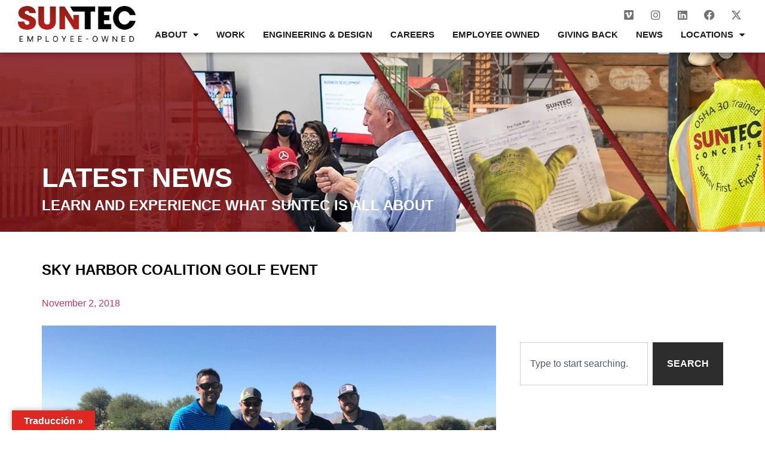

--- FILE ---
content_type: text/html; charset=UTF-8
request_url: https://suntecconcrete.com/sky-harbor-coalition-golf-event/
body_size: 16363
content:
<!doctype html>
<html lang="en-US">
<head>
	<meta charset="UTF-8">
	<meta name="viewport" content="width=device-width, initial-scale=1">
	<link rel="profile" href="https://gmpg.org/xfn/11">
	<title>Sky Harbor Coalition Golf Event &#8211; Suntec Concrete</title>
<meta name='robots' content='max-image-preview:large' />
	<style>img:is([sizes="auto" i], [sizes^="auto," i]) { contain-intrinsic-size: 3000px 1500px }</style>
	<link rel='dns-prefetch' href='//translate.google.com' />
<link rel="alternate" type="application/rss+xml" title="Suntec Concrete &raquo; Feed" href="https://suntecconcrete.com/feed/" />
<link rel="alternate" type="application/rss+xml" title="Suntec Concrete &raquo; Comments Feed" href="https://suntecconcrete.com/comments/feed/" />
<link rel="alternate" type="application/rss+xml" title="Suntec Concrete &raquo; Sky Harbor Coalition Golf Event Comments Feed" href="https://suntecconcrete.com/sky-harbor-coalition-golf-event/feed/" />
<script>
window._wpemojiSettings = {"baseUrl":"https:\/\/s.w.org\/images\/core\/emoji\/16.0.1\/72x72\/","ext":".png","svgUrl":"https:\/\/s.w.org\/images\/core\/emoji\/16.0.1\/svg\/","svgExt":".svg","source":{"concatemoji":"https:\/\/suntecconcrete.com\/wp-includes\/js\/wp-emoji-release.min.js?ver=6.8.3"}};
/*! This file is auto-generated */
!function(s,n){var o,i,e;function c(e){try{var t={supportTests:e,timestamp:(new Date).valueOf()};sessionStorage.setItem(o,JSON.stringify(t))}catch(e){}}function p(e,t,n){e.clearRect(0,0,e.canvas.width,e.canvas.height),e.fillText(t,0,0);var t=new Uint32Array(e.getImageData(0,0,e.canvas.width,e.canvas.height).data),a=(e.clearRect(0,0,e.canvas.width,e.canvas.height),e.fillText(n,0,0),new Uint32Array(e.getImageData(0,0,e.canvas.width,e.canvas.height).data));return t.every(function(e,t){return e===a[t]})}function u(e,t){e.clearRect(0,0,e.canvas.width,e.canvas.height),e.fillText(t,0,0);for(var n=e.getImageData(16,16,1,1),a=0;a<n.data.length;a++)if(0!==n.data[a])return!1;return!0}function f(e,t,n,a){switch(t){case"flag":return n(e,"\ud83c\udff3\ufe0f\u200d\u26a7\ufe0f","\ud83c\udff3\ufe0f\u200b\u26a7\ufe0f")?!1:!n(e,"\ud83c\udde8\ud83c\uddf6","\ud83c\udde8\u200b\ud83c\uddf6")&&!n(e,"\ud83c\udff4\udb40\udc67\udb40\udc62\udb40\udc65\udb40\udc6e\udb40\udc67\udb40\udc7f","\ud83c\udff4\u200b\udb40\udc67\u200b\udb40\udc62\u200b\udb40\udc65\u200b\udb40\udc6e\u200b\udb40\udc67\u200b\udb40\udc7f");case"emoji":return!a(e,"\ud83e\udedf")}return!1}function g(e,t,n,a){var r="undefined"!=typeof WorkerGlobalScope&&self instanceof WorkerGlobalScope?new OffscreenCanvas(300,150):s.createElement("canvas"),o=r.getContext("2d",{willReadFrequently:!0}),i=(o.textBaseline="top",o.font="600 32px Arial",{});return e.forEach(function(e){i[e]=t(o,e,n,a)}),i}function t(e){var t=s.createElement("script");t.src=e,t.defer=!0,s.head.appendChild(t)}"undefined"!=typeof Promise&&(o="wpEmojiSettingsSupports",i=["flag","emoji"],n.supports={everything:!0,everythingExceptFlag:!0},e=new Promise(function(e){s.addEventListener("DOMContentLoaded",e,{once:!0})}),new Promise(function(t){var n=function(){try{var e=JSON.parse(sessionStorage.getItem(o));if("object"==typeof e&&"number"==typeof e.timestamp&&(new Date).valueOf()<e.timestamp+604800&&"object"==typeof e.supportTests)return e.supportTests}catch(e){}return null}();if(!n){if("undefined"!=typeof Worker&&"undefined"!=typeof OffscreenCanvas&&"undefined"!=typeof URL&&URL.createObjectURL&&"undefined"!=typeof Blob)try{var e="postMessage("+g.toString()+"("+[JSON.stringify(i),f.toString(),p.toString(),u.toString()].join(",")+"));",a=new Blob([e],{type:"text/javascript"}),r=new Worker(URL.createObjectURL(a),{name:"wpTestEmojiSupports"});return void(r.onmessage=function(e){c(n=e.data),r.terminate(),t(n)})}catch(e){}c(n=g(i,f,p,u))}t(n)}).then(function(e){for(var t in e)n.supports[t]=e[t],n.supports.everything=n.supports.everything&&n.supports[t],"flag"!==t&&(n.supports.everythingExceptFlag=n.supports.everythingExceptFlag&&n.supports[t]);n.supports.everythingExceptFlag=n.supports.everythingExceptFlag&&!n.supports.flag,n.DOMReady=!1,n.readyCallback=function(){n.DOMReady=!0}}).then(function(){return e}).then(function(){var e;n.supports.everything||(n.readyCallback(),(e=n.source||{}).concatemoji?t(e.concatemoji):e.wpemoji&&e.twemoji&&(t(e.twemoji),t(e.wpemoji)))}))}((window,document),window._wpemojiSettings);
</script>
<style id='wp-emoji-styles-inline-css'>

	img.wp-smiley, img.emoji {
		display: inline !important;
		border: none !important;
		box-shadow: none !important;
		height: 1em !important;
		width: 1em !important;
		margin: 0 0.07em !important;
		vertical-align: -0.1em !important;
		background: none !important;
		padding: 0 !important;
	}
</style>
<link rel='stylesheet' id='wp-block-library-css' href='https://suntecconcrete.com/wp-includes/css/dist/block-library/style.min.css?ver=6.8.3' media='all' />
<style id='global-styles-inline-css'>
:root{--wp--preset--aspect-ratio--square: 1;--wp--preset--aspect-ratio--4-3: 4/3;--wp--preset--aspect-ratio--3-4: 3/4;--wp--preset--aspect-ratio--3-2: 3/2;--wp--preset--aspect-ratio--2-3: 2/3;--wp--preset--aspect-ratio--16-9: 16/9;--wp--preset--aspect-ratio--9-16: 9/16;--wp--preset--color--black: #000000;--wp--preset--color--cyan-bluish-gray: #abb8c3;--wp--preset--color--white: #ffffff;--wp--preset--color--pale-pink: #f78da7;--wp--preset--color--vivid-red: #cf2e2e;--wp--preset--color--luminous-vivid-orange: #ff6900;--wp--preset--color--luminous-vivid-amber: #fcb900;--wp--preset--color--light-green-cyan: #7bdcb5;--wp--preset--color--vivid-green-cyan: #00d084;--wp--preset--color--pale-cyan-blue: #8ed1fc;--wp--preset--color--vivid-cyan-blue: #0693e3;--wp--preset--color--vivid-purple: #9b51e0;--wp--preset--gradient--vivid-cyan-blue-to-vivid-purple: linear-gradient(135deg,rgba(6,147,227,1) 0%,rgb(155,81,224) 100%);--wp--preset--gradient--light-green-cyan-to-vivid-green-cyan: linear-gradient(135deg,rgb(122,220,180) 0%,rgb(0,208,130) 100%);--wp--preset--gradient--luminous-vivid-amber-to-luminous-vivid-orange: linear-gradient(135deg,rgba(252,185,0,1) 0%,rgba(255,105,0,1) 100%);--wp--preset--gradient--luminous-vivid-orange-to-vivid-red: linear-gradient(135deg,rgba(255,105,0,1) 0%,rgb(207,46,46) 100%);--wp--preset--gradient--very-light-gray-to-cyan-bluish-gray: linear-gradient(135deg,rgb(238,238,238) 0%,rgb(169,184,195) 100%);--wp--preset--gradient--cool-to-warm-spectrum: linear-gradient(135deg,rgb(74,234,220) 0%,rgb(151,120,209) 20%,rgb(207,42,186) 40%,rgb(238,44,130) 60%,rgb(251,105,98) 80%,rgb(254,248,76) 100%);--wp--preset--gradient--blush-light-purple: linear-gradient(135deg,rgb(255,206,236) 0%,rgb(152,150,240) 100%);--wp--preset--gradient--blush-bordeaux: linear-gradient(135deg,rgb(254,205,165) 0%,rgb(254,45,45) 50%,rgb(107,0,62) 100%);--wp--preset--gradient--luminous-dusk: linear-gradient(135deg,rgb(255,203,112) 0%,rgb(199,81,192) 50%,rgb(65,88,208) 100%);--wp--preset--gradient--pale-ocean: linear-gradient(135deg,rgb(255,245,203) 0%,rgb(182,227,212) 50%,rgb(51,167,181) 100%);--wp--preset--gradient--electric-grass: linear-gradient(135deg,rgb(202,248,128) 0%,rgb(113,206,126) 100%);--wp--preset--gradient--midnight: linear-gradient(135deg,rgb(2,3,129) 0%,rgb(40,116,252) 100%);--wp--preset--font-size--small: 13px;--wp--preset--font-size--medium: 20px;--wp--preset--font-size--large: 36px;--wp--preset--font-size--x-large: 42px;--wp--preset--spacing--20: 0.44rem;--wp--preset--spacing--30: 0.67rem;--wp--preset--spacing--40: 1rem;--wp--preset--spacing--50: 1.5rem;--wp--preset--spacing--60: 2.25rem;--wp--preset--spacing--70: 3.38rem;--wp--preset--spacing--80: 5.06rem;--wp--preset--shadow--natural: 6px 6px 9px rgba(0, 0, 0, 0.2);--wp--preset--shadow--deep: 12px 12px 50px rgba(0, 0, 0, 0.4);--wp--preset--shadow--sharp: 6px 6px 0px rgba(0, 0, 0, 0.2);--wp--preset--shadow--outlined: 6px 6px 0px -3px rgba(255, 255, 255, 1), 6px 6px rgba(0, 0, 0, 1);--wp--preset--shadow--crisp: 6px 6px 0px rgba(0, 0, 0, 1);}:root { --wp--style--global--content-size: 800px;--wp--style--global--wide-size: 1200px; }:where(body) { margin: 0; }.wp-site-blocks > .alignleft { float: left; margin-right: 2em; }.wp-site-blocks > .alignright { float: right; margin-left: 2em; }.wp-site-blocks > .aligncenter { justify-content: center; margin-left: auto; margin-right: auto; }:where(.wp-site-blocks) > * { margin-block-start: 24px; margin-block-end: 0; }:where(.wp-site-blocks) > :first-child { margin-block-start: 0; }:where(.wp-site-blocks) > :last-child { margin-block-end: 0; }:root { --wp--style--block-gap: 24px; }:root :where(.is-layout-flow) > :first-child{margin-block-start: 0;}:root :where(.is-layout-flow) > :last-child{margin-block-end: 0;}:root :where(.is-layout-flow) > *{margin-block-start: 24px;margin-block-end: 0;}:root :where(.is-layout-constrained) > :first-child{margin-block-start: 0;}:root :where(.is-layout-constrained) > :last-child{margin-block-end: 0;}:root :where(.is-layout-constrained) > *{margin-block-start: 24px;margin-block-end: 0;}:root :where(.is-layout-flex){gap: 24px;}:root :where(.is-layout-grid){gap: 24px;}.is-layout-flow > .alignleft{float: left;margin-inline-start: 0;margin-inline-end: 2em;}.is-layout-flow > .alignright{float: right;margin-inline-start: 2em;margin-inline-end: 0;}.is-layout-flow > .aligncenter{margin-left: auto !important;margin-right: auto !important;}.is-layout-constrained > .alignleft{float: left;margin-inline-start: 0;margin-inline-end: 2em;}.is-layout-constrained > .alignright{float: right;margin-inline-start: 2em;margin-inline-end: 0;}.is-layout-constrained > .aligncenter{margin-left: auto !important;margin-right: auto !important;}.is-layout-constrained > :where(:not(.alignleft):not(.alignright):not(.alignfull)){max-width: var(--wp--style--global--content-size);margin-left: auto !important;margin-right: auto !important;}.is-layout-constrained > .alignwide{max-width: var(--wp--style--global--wide-size);}body .is-layout-flex{display: flex;}.is-layout-flex{flex-wrap: wrap;align-items: center;}.is-layout-flex > :is(*, div){margin: 0;}body .is-layout-grid{display: grid;}.is-layout-grid > :is(*, div){margin: 0;}body{padding-top: 0px;padding-right: 0px;padding-bottom: 0px;padding-left: 0px;}a:where(:not(.wp-element-button)){text-decoration: underline;}:root :where(.wp-element-button, .wp-block-button__link){background-color: #32373c;border-width: 0;color: #fff;font-family: inherit;font-size: inherit;line-height: inherit;padding: calc(0.667em + 2px) calc(1.333em + 2px);text-decoration: none;}.has-black-color{color: var(--wp--preset--color--black) !important;}.has-cyan-bluish-gray-color{color: var(--wp--preset--color--cyan-bluish-gray) !important;}.has-white-color{color: var(--wp--preset--color--white) !important;}.has-pale-pink-color{color: var(--wp--preset--color--pale-pink) !important;}.has-vivid-red-color{color: var(--wp--preset--color--vivid-red) !important;}.has-luminous-vivid-orange-color{color: var(--wp--preset--color--luminous-vivid-orange) !important;}.has-luminous-vivid-amber-color{color: var(--wp--preset--color--luminous-vivid-amber) !important;}.has-light-green-cyan-color{color: var(--wp--preset--color--light-green-cyan) !important;}.has-vivid-green-cyan-color{color: var(--wp--preset--color--vivid-green-cyan) !important;}.has-pale-cyan-blue-color{color: var(--wp--preset--color--pale-cyan-blue) !important;}.has-vivid-cyan-blue-color{color: var(--wp--preset--color--vivid-cyan-blue) !important;}.has-vivid-purple-color{color: var(--wp--preset--color--vivid-purple) !important;}.has-black-background-color{background-color: var(--wp--preset--color--black) !important;}.has-cyan-bluish-gray-background-color{background-color: var(--wp--preset--color--cyan-bluish-gray) !important;}.has-white-background-color{background-color: var(--wp--preset--color--white) !important;}.has-pale-pink-background-color{background-color: var(--wp--preset--color--pale-pink) !important;}.has-vivid-red-background-color{background-color: var(--wp--preset--color--vivid-red) !important;}.has-luminous-vivid-orange-background-color{background-color: var(--wp--preset--color--luminous-vivid-orange) !important;}.has-luminous-vivid-amber-background-color{background-color: var(--wp--preset--color--luminous-vivid-amber) !important;}.has-light-green-cyan-background-color{background-color: var(--wp--preset--color--light-green-cyan) !important;}.has-vivid-green-cyan-background-color{background-color: var(--wp--preset--color--vivid-green-cyan) !important;}.has-pale-cyan-blue-background-color{background-color: var(--wp--preset--color--pale-cyan-blue) !important;}.has-vivid-cyan-blue-background-color{background-color: var(--wp--preset--color--vivid-cyan-blue) !important;}.has-vivid-purple-background-color{background-color: var(--wp--preset--color--vivid-purple) !important;}.has-black-border-color{border-color: var(--wp--preset--color--black) !important;}.has-cyan-bluish-gray-border-color{border-color: var(--wp--preset--color--cyan-bluish-gray) !important;}.has-white-border-color{border-color: var(--wp--preset--color--white) !important;}.has-pale-pink-border-color{border-color: var(--wp--preset--color--pale-pink) !important;}.has-vivid-red-border-color{border-color: var(--wp--preset--color--vivid-red) !important;}.has-luminous-vivid-orange-border-color{border-color: var(--wp--preset--color--luminous-vivid-orange) !important;}.has-luminous-vivid-amber-border-color{border-color: var(--wp--preset--color--luminous-vivid-amber) !important;}.has-light-green-cyan-border-color{border-color: var(--wp--preset--color--light-green-cyan) !important;}.has-vivid-green-cyan-border-color{border-color: var(--wp--preset--color--vivid-green-cyan) !important;}.has-pale-cyan-blue-border-color{border-color: var(--wp--preset--color--pale-cyan-blue) !important;}.has-vivid-cyan-blue-border-color{border-color: var(--wp--preset--color--vivid-cyan-blue) !important;}.has-vivid-purple-border-color{border-color: var(--wp--preset--color--vivid-purple) !important;}.has-vivid-cyan-blue-to-vivid-purple-gradient-background{background: var(--wp--preset--gradient--vivid-cyan-blue-to-vivid-purple) !important;}.has-light-green-cyan-to-vivid-green-cyan-gradient-background{background: var(--wp--preset--gradient--light-green-cyan-to-vivid-green-cyan) !important;}.has-luminous-vivid-amber-to-luminous-vivid-orange-gradient-background{background: var(--wp--preset--gradient--luminous-vivid-amber-to-luminous-vivid-orange) !important;}.has-luminous-vivid-orange-to-vivid-red-gradient-background{background: var(--wp--preset--gradient--luminous-vivid-orange-to-vivid-red) !important;}.has-very-light-gray-to-cyan-bluish-gray-gradient-background{background: var(--wp--preset--gradient--very-light-gray-to-cyan-bluish-gray) !important;}.has-cool-to-warm-spectrum-gradient-background{background: var(--wp--preset--gradient--cool-to-warm-spectrum) !important;}.has-blush-light-purple-gradient-background{background: var(--wp--preset--gradient--blush-light-purple) !important;}.has-blush-bordeaux-gradient-background{background: var(--wp--preset--gradient--blush-bordeaux) !important;}.has-luminous-dusk-gradient-background{background: var(--wp--preset--gradient--luminous-dusk) !important;}.has-pale-ocean-gradient-background{background: var(--wp--preset--gradient--pale-ocean) !important;}.has-electric-grass-gradient-background{background: var(--wp--preset--gradient--electric-grass) !important;}.has-midnight-gradient-background{background: var(--wp--preset--gradient--midnight) !important;}.has-small-font-size{font-size: var(--wp--preset--font-size--small) !important;}.has-medium-font-size{font-size: var(--wp--preset--font-size--medium) !important;}.has-large-font-size{font-size: var(--wp--preset--font-size--large) !important;}.has-x-large-font-size{font-size: var(--wp--preset--font-size--x-large) !important;}
:root :where(.wp-block-pullquote){font-size: 1.5em;line-height: 1.6;}
</style>
<link rel='stylesheet' id='google-language-translator-css' href='https://suntecconcrete.com/wp-content/plugins/google-language-translator/css/style.css?ver=6.0.20' media='' />
<link rel='stylesheet' id='glt-toolbar-styles-css' href='https://suntecconcrete.com/wp-content/plugins/google-language-translator/css/toolbar.css?ver=6.0.20' media='' />
<link rel='stylesheet' id='hello-elementor-css' href='https://suntecconcrete.com/wp-content/themes/hello-elementor/assets/css/reset.css?ver=3.4.4' media='all' />
<link rel='stylesheet' id='hello-elementor-theme-style-css' href='https://suntecconcrete.com/wp-content/themes/hello-elementor/assets/css/theme.css?ver=3.4.4' media='all' />
<link rel='stylesheet' id='hello-elementor-header-footer-css' href='https://suntecconcrete.com/wp-content/themes/hello-elementor/assets/css/header-footer.css?ver=3.4.4' media='all' />
<link rel='stylesheet' id='elementor-frontend-css' href='https://suntecconcrete.com/wp-content/plugins/elementor/assets/css/frontend.min.css?ver=3.33.6' media='all' />
<link rel='stylesheet' id='elementor-post-82724-css' href='https://suntecconcrete.com/wp-content/uploads/elementor/css/post-82724.css?ver=1769378258' media='all' />
<link rel='stylesheet' id='widget-image-css' href='https://suntecconcrete.com/wp-content/plugins/elementor/assets/css/widget-image.min.css?ver=3.33.6' media='all' />
<link rel='stylesheet' id='widget-social-icons-css' href='https://suntecconcrete.com/wp-content/plugins/elementor/assets/css/widget-social-icons.min.css?ver=3.33.6' media='all' />
<link rel='stylesheet' id='e-apple-webkit-css' href='https://suntecconcrete.com/wp-content/plugins/elementor/assets/css/conditionals/apple-webkit.min.css?ver=3.33.6' media='all' />
<link rel='stylesheet' id='widget-nav-menu-css' href='https://suntecconcrete.com/wp-content/plugins/elementor-pro/assets/css/widget-nav-menu.min.css?ver=3.34.2' media='all' />
<link rel='stylesheet' id='e-sticky-css' href='https://suntecconcrete.com/wp-content/plugins/elementor-pro/assets/css/modules/sticky.min.css?ver=3.34.2' media='all' />
<link rel='stylesheet' id='widget-heading-css' href='https://suntecconcrete.com/wp-content/plugins/elementor/assets/css/widget-heading.min.css?ver=3.33.6' media='all' />
<link rel='stylesheet' id='widget-post-info-css' href='https://suntecconcrete.com/wp-content/plugins/elementor-pro/assets/css/widget-post-info.min.css?ver=3.34.2' media='all' />
<link rel='stylesheet' id='widget-icon-list-css' href='https://suntecconcrete.com/wp-content/plugins/elementor/assets/css/widget-icon-list.min.css?ver=3.33.6' media='all' />
<link rel='stylesheet' id='elementor-icons-shared-0-css' href='https://suntecconcrete.com/wp-content/plugins/elementor/assets/lib/font-awesome/css/fontawesome.min.css?ver=5.15.3' media='all' />
<link rel='stylesheet' id='elementor-icons-fa-regular-css' href='https://suntecconcrete.com/wp-content/plugins/elementor/assets/lib/font-awesome/css/regular.min.css?ver=5.15.3' media='all' />
<link rel='stylesheet' id='elementor-icons-fa-solid-css' href='https://suntecconcrete.com/wp-content/plugins/elementor/assets/lib/font-awesome/css/solid.min.css?ver=5.15.3' media='all' />
<link rel='stylesheet' id='widget-search-css' href='https://suntecconcrete.com/wp-content/plugins/elementor-pro/assets/css/widget-search.min.css?ver=3.34.2' media='all' />
<link rel='stylesheet' id='widget-posts-css' href='https://suntecconcrete.com/wp-content/plugins/elementor-pro/assets/css/widget-posts.min.css?ver=3.34.2' media='all' />
<link rel='stylesheet' id='widget-share-buttons-css' href='https://suntecconcrete.com/wp-content/plugins/elementor-pro/assets/css/widget-share-buttons.min.css?ver=3.34.2' media='all' />
<link rel='stylesheet' id='elementor-icons-fa-brands-css' href='https://suntecconcrete.com/wp-content/plugins/elementor/assets/lib/font-awesome/css/brands.min.css?ver=5.15.3' media='all' />
<link rel='stylesheet' id='widget-post-navigation-css' href='https://suntecconcrete.com/wp-content/plugins/elementor-pro/assets/css/widget-post-navigation.min.css?ver=3.34.2' media='all' />
<link rel='stylesheet' id='elementor-icons-css' href='https://suntecconcrete.com/wp-content/plugins/elementor/assets/lib/eicons/css/elementor-icons.min.css?ver=5.44.0' media='all' />
<link rel='stylesheet' id='font-awesome-5-all-css' href='https://suntecconcrete.com/wp-content/plugins/elementor/assets/lib/font-awesome/css/all.min.css?ver=3.33.6' media='all' />
<link rel='stylesheet' id='font-awesome-4-shim-css' href='https://suntecconcrete.com/wp-content/plugins/elementor/assets/lib/font-awesome/css/v4-shims.min.css?ver=3.33.6' media='all' />
<link rel='stylesheet' id='elementor-post-83172-css' href='https://suntecconcrete.com/wp-content/uploads/elementor/css/post-83172.css?ver=1769378258' media='all' />
<link rel='stylesheet' id='elementor-post-82994-css' href='https://suntecconcrete.com/wp-content/uploads/elementor/css/post-82994.css?ver=1769378258' media='all' />
<link rel='stylesheet' id='elementor-post-83368-css' href='https://suntecconcrete.com/wp-content/uploads/elementor/css/post-83368.css?ver=1769378258' media='all' />
<link rel='stylesheet' id='elementor-gf-local-opensans-css' href='https://suntecconcrete.com/wp-content/uploads/elementor/google-fonts/css/opensans.css?ver=1753812631' media='all' />
<link rel='stylesheet' id='elementor-gf-local-roboto-css' href='https://suntecconcrete.com/wp-content/uploads/elementor/google-fonts/css/roboto.css?ver=1753812636' media='all' />
<link rel='stylesheet' id='elementor-gf-local-rubik-css' href='https://suntecconcrete.com/wp-content/uploads/elementor/google-fonts/css/rubik.css?ver=1753812697' media='all' />
<script src="https://suntecconcrete.com/wp-includes/js/jquery/jquery.min.js?ver=3.7.1" id="jquery-core-js"></script>
<script src="https://suntecconcrete.com/wp-includes/js/jquery/jquery-migrate.min.js?ver=3.4.1" id="jquery-migrate-js"></script>
<script src="https://suntecconcrete.com/wp-content/plugins/elementor/assets/lib/font-awesome/js/v4-shims.min.js?ver=3.33.6" id="font-awesome-4-shim-js"></script>
<link rel="https://api.w.org/" href="https://suntecconcrete.com/wp-json/" /><link rel="alternate" title="JSON" type="application/json" href="https://suntecconcrete.com/wp-json/wp/v2/posts/2149" /><link rel="EditURI" type="application/rsd+xml" title="RSD" href="https://suntecconcrete.com/xmlrpc.php?rsd" />
<link rel="canonical" href="https://suntecconcrete.com/sky-harbor-coalition-golf-event/" />
<link rel='shortlink' href='https://suntecconcrete.com/?p=2149' />
<link rel="alternate" title="oEmbed (JSON)" type="application/json+oembed" href="https://suntecconcrete.com/wp-json/oembed/1.0/embed?url=https%3A%2F%2Fsuntecconcrete.com%2Fsky-harbor-coalition-golf-event%2F" />
<link rel="alternate" title="oEmbed (XML)" type="text/xml+oembed" href="https://suntecconcrete.com/wp-json/oembed/1.0/embed?url=https%3A%2F%2Fsuntecconcrete.com%2Fsky-harbor-coalition-golf-event%2F&#038;format=xml" />
<style>p.hello{font-size:12px;color:darkgray;}#google_language_translator,#flags{text-align:left;}#google_language_translator{clear:both;}#flags{width:165px;}#flags a{display:inline-block;margin-right:2px;}#google_language_translator{width:auto!important;}div.skiptranslate.goog-te-gadget{display:inline!important;}.goog-tooltip{display: none!important;}.goog-tooltip:hover{display: none!important;}.goog-text-highlight{background-color:transparent!important;border:none!important;box-shadow:none!important;}#google_language_translator select.goog-te-combo{color:#ffffff;}#google_language_translator{color:transparent;}body{top:0px!important;}#goog-gt-{display:none!important;}font font{background-color:transparent!important;box-shadow:none!important;position:initial!important;}#glt-translate-trigger{left:20px;right:auto;}#glt-translate-trigger > span{color:#ffffff;}#glt-translate-trigger{background:#df2822;}.goog-te-gadget .goog-te-combo{width:100%;}#google_language_translator .goog-te-gadget .goog-te-combo{background:#df2822;border:0!important;}</style><meta name="generator" content="performance-lab 4.0.1; plugins: image-prioritizer">
<meta name="generator" content="Elementor 3.33.6; settings: css_print_method-external, google_font-enabled, font_display-auto">
<!-- Google tag (gtag.js) -->
<script async src="https://www.googletagmanager.com/gtag/js?id=G-NW34812J0X"></script>
<script>
  window.dataLayer = window.dataLayer || [];
  function gtag(){dataLayer.push(arguments);}
  gtag('js', new Date());

  gtag('config', 'G-NW34812J0X');
</script>
<meta data-od-replaced-content="optimization-detective 1.0.0-beta4" name="generator" content="optimization-detective 1.0.0-beta4; url_metric_groups={0:empty, 480:empty, 600:empty, 782:populated}">
			<style>
				.e-con.e-parent:nth-of-type(n+4):not(.e-lazyloaded):not(.e-no-lazyload),
				.e-con.e-parent:nth-of-type(n+4):not(.e-lazyloaded):not(.e-no-lazyload) * {
					background-image: none !important;
				}
				@media screen and (max-height: 1024px) {
					.e-con.e-parent:nth-of-type(n+3):not(.e-lazyloaded):not(.e-no-lazyload),
					.e-con.e-parent:nth-of-type(n+3):not(.e-lazyloaded):not(.e-no-lazyload) * {
						background-image: none !important;
					}
				}
				@media screen and (max-height: 640px) {
					.e-con.e-parent:nth-of-type(n+2):not(.e-lazyloaded):not(.e-no-lazyload),
					.e-con.e-parent:nth-of-type(n+2):not(.e-lazyloaded):not(.e-no-lazyload) * {
						background-image: none !important;
					}
				}
			</style>
			<meta name="generator" content="image-prioritizer 1.0.0-beta3">
</head>
<body class="wp-singular post-template-default single single-post postid-2149 single-format-gallery wp-embed-responsive wp-theme-hello-elementor eio-default hello-elementor-default elementor-default elementor-kit-82724 elementor-page-83368">


<a class="skip-link screen-reader-text" href="#content">Skip to content</a>

		<header data-elementor-type="header" data-elementor-id="83172" class="elementor elementor-83172 elementor-location-header" data-elementor-post-type="elementor_library">
					<section class="elementor-section elementor-top-section elementor-element elementor-element-5c9bb66 elementor-section-full_width elementor-section-height-default elementor-section-height-default" data-id="5c9bb66" data-element_type="section" data-settings="{&quot;background_background&quot;:&quot;classic&quot;,&quot;sticky&quot;:&quot;top&quot;,&quot;sticky_on&quot;:[&quot;desktop&quot;,&quot;tablet&quot;,&quot;mobile&quot;],&quot;sticky_offset&quot;:0,&quot;sticky_effects_offset&quot;:0,&quot;sticky_anchor_link_offset&quot;:0}">
						<div class="elementor-container elementor-column-gap-default">
					<div class="elementor-column elementor-col-50 elementor-top-column elementor-element elementor-element-c8c36d3" data-id="c8c36d3" data-element_type="column">
			<div class="elementor-widget-wrap elementor-element-populated">
						<div class="elementor-element elementor-element-7032aa7 elementor-widget elementor-widget-image" data-id="7032aa7" data-element_type="widget" data-widget_type="image.default">
				<div class="elementor-widget-container">
																<a href="https://suntecconcrete.com/">
							<img data-od-removed-fetchpriority="high" data-od-xpath="/HTML/BODY/HEADER[@class=&#039;elementor elementor-83172 elementor-location-header&#039;]/*[1][self::SECTION]/*[1][self::DIV]/*[1][self::DIV]/*[1][self::DIV]/*[1][self::DIV]/*[1][self::DIV]/*[1][self::A]/*[1][self::IMG]"  width="800" height="247" src="https://suntecconcrete.com/wp-content/uploads/2022/05/2025_Suntec_Logo_EOTag_Color_PRI-Print-Colors-1030x318.webp" class="attachment-large size-large wp-image-90562" alt="SunTec Concrete" srcset="https://suntecconcrete.com/wp-content/uploads/2022/05/2025_Suntec_Logo_EOTag_Color_PRI-Print-Colors-1030x318.webp 1030w, https://suntecconcrete.com/wp-content/uploads/2022/05/2025_Suntec_Logo_EOTag_Color_PRI-Print-Colors-300x93.webp 300w, https://suntecconcrete.com/wp-content/uploads/2022/05/2025_Suntec_Logo_EOTag_Color_PRI-Print-Colors-768x237.webp 768w, https://suntecconcrete.com/wp-content/uploads/2022/05/2025_Suntec_Logo_EOTag_Color_PRI-Print-Colors-1536x474.webp 1536w, https://suntecconcrete.com/wp-content/uploads/2022/05/2025_Suntec_Logo_EOTag_Color_PRI-Print-Colors.webp 1920w" sizes="(max-width: 800px) 100vw, 800px" />								</a>
															</div>
				</div>
					</div>
		</div>
				<div class="elementor-column elementor-col-50 elementor-top-column elementor-element elementor-element-e824d92" data-id="e824d92" data-element_type="column">
			<div class="elementor-widget-wrap elementor-element-populated">
						<div class="elementor-element elementor-element-d600092 e-grid-align-right e-grid-align-mobile-center e-grid-align-tablet-right elementor-shape-rounded elementor-grid-0 elementor-widget elementor-widget-social-icons" data-id="d600092" data-element_type="widget" data-widget_type="social-icons.default">
				<div class="elementor-widget-container">
							<div class="elementor-social-icons-wrapper elementor-grid" role="list">
							<span class="elementor-grid-item" role="listitem">
					<a class="elementor-icon elementor-social-icon elementor-social-icon-vimeo elementor-repeater-item-979d583" href="https://vimeo.com/suntec" target="_blank">
						<span class="elementor-screen-only">Vimeo</span>
						<i aria-hidden="true" class="fab fa-vimeo"></i>					</a>
				</span>
							<span class="elementor-grid-item" role="listitem">
					<a class="elementor-icon elementor-social-icon elementor-social-icon-instagram elementor-repeater-item-a8fee6d" href="https://www.instagram.com/suntecconcrete/" target="_blank">
						<span class="elementor-screen-only">Instagram</span>
						<i aria-hidden="true" class="fab fa-instagram"></i>					</a>
				</span>
							<span class="elementor-grid-item" role="listitem">
					<a class="elementor-icon elementor-social-icon elementor-social-icon-linkedin elementor-repeater-item-dbd2b51" href="https://www.linkedin.com/company/786915/admin/" target="_blank">
						<span class="elementor-screen-only">Linkedin</span>
						<i aria-hidden="true" class="fab fa-linkedin"></i>					</a>
				</span>
							<span class="elementor-grid-item" role="listitem">
					<a class="elementor-icon elementor-social-icon elementor-social-icon-facebook elementor-repeater-item-96e1161" href="https://www.facebook.com/SuntecConcrete/" target="_blank">
						<span class="elementor-screen-only">Facebook</span>
						<i aria-hidden="true" class="fab fa-facebook"></i>					</a>
				</span>
							<span class="elementor-grid-item" role="listitem">
					<a class="elementor-icon elementor-social-icon elementor-social-icon-x-twitter elementor-repeater-item-c1fdeb5" href="https://twitter.com/suntecconcrete" target="_blank">
						<span class="elementor-screen-only">X-twitter</span>
						<i aria-hidden="true" class="fab fa-x-twitter"></i>					</a>
				</span>
					</div>
						</div>
				</div>
				<div class="elementor-element elementor-element-e21fcdc elementor-widget__width-initial elementor-nav-menu__align-end elementor-nav-menu--stretch elementor-widget-tablet__width-auto elementor-widget-mobile__width-inherit elementor-nav-menu--dropdown-tablet elementor-nav-menu__text-align-aside elementor-nav-menu--toggle elementor-nav-menu--burger elementor-widget elementor-widget-nav-menu" data-id="e21fcdc" data-element_type="widget" data-settings="{&quot;full_width&quot;:&quot;stretch&quot;,&quot;layout&quot;:&quot;horizontal&quot;,&quot;submenu_icon&quot;:{&quot;value&quot;:&quot;&lt;i class=\&quot;fas fa-caret-down\&quot; aria-hidden=\&quot;true\&quot;&gt;&lt;\/i&gt;&quot;,&quot;library&quot;:&quot;fa-solid&quot;},&quot;toggle&quot;:&quot;burger&quot;}" data-widget_type="nav-menu.default">
				<div class="elementor-widget-container">
								<nav aria-label="Menu" class="elementor-nav-menu--main elementor-nav-menu__container elementor-nav-menu--layout-horizontal e--pointer-underline e--animation-fade">
				<ul id="menu-1-e21fcdc" class="elementor-nav-menu"><li class="menu-item menu-item-type-post_type menu-item-object-page menu-item-has-children menu-item-90753"><a href="https://suntecconcrete.com/about/" class="elementor-item">About</a>
<ul class="sub-menu elementor-nav-menu--dropdown">
	<li class="menu-item menu-item-type-post_type menu-item-object-page menu-item-90771"><a href="https://suntecconcrete.com/about/safety/" class="elementor-sub-item">Safety</a></li>
	<li class="menu-item menu-item-type-post_type menu-item-object-page menu-item-90770"><a href="https://suntecconcrete.com/about/expertise/" class="elementor-sub-item">Expertise</a></li>
</ul>
</li>
<li class="menu-item menu-item-type-post_type menu-item-object-page menu-item-90752"><a href="https://suntecconcrete.com/work/" class="elementor-item">Work</a></li>
<li class="menu-item menu-item-type-post_type menu-item-object-page menu-item-90751"><a href="https://suntecconcrete.com/engineering-design/" class="elementor-item">Engineering &amp; Design</a></li>
<li class="menu-item menu-item-type-post_type menu-item-object-page menu-item-90750"><a href="https://suntecconcrete.com/careers/" class="elementor-item">Careers</a></li>
<li class="menu-item menu-item-type-post_type menu-item-object-page menu-item-90749"><a href="https://suntecconcrete.com/employee-owned/" class="elementor-item">Employee Owned</a></li>
<li class="menu-item menu-item-type-post_type menu-item-object-page menu-item-90748"><a href="https://suntecconcrete.com/giving-back/" class="elementor-item">Giving Back</a></li>
<li class="menu-item menu-item-type-post_type menu-item-object-page menu-item-90747"><a href="https://suntecconcrete.com/news/" class="elementor-item">News</a></li>
<li class="menu-item menu-item-type-post_type menu-item-object-page menu-item-has-children menu-item-90746"><a href="https://suntecconcrete.com/locations/" class="elementor-item">Locations</a>
<ul class="sub-menu elementor-nav-menu--dropdown">
	<li class="menu-item menu-item-type-post_type menu-item-object-page menu-item-90768"><a href="https://suntecconcrete.com/locations/arizona/" class="elementor-sub-item">Arizona</a></li>
	<li class="menu-item menu-item-type-post_type menu-item-object-page menu-item-90767"><a href="https://suntecconcrete.com/locations/colorado/" class="elementor-sub-item">Colorado</a></li>
	<li class="menu-item menu-item-type-post_type menu-item-object-page menu-item-90766"><a href="https://suntecconcrete.com/locations/utah/" class="elementor-sub-item">Utah</a></li>
</ul>
</li>
</ul>			</nav>
					<div class="elementor-menu-toggle" role="button" tabindex="0" aria-label="Menu Toggle" aria-expanded="false">
			<i aria-hidden="true" role="presentation" class="elementor-menu-toggle__icon--open eicon-menu-bar"></i><i aria-hidden="true" role="presentation" class="elementor-menu-toggle__icon--close eicon-close"></i>		</div>
					<nav class="elementor-nav-menu--dropdown elementor-nav-menu__container" aria-hidden="true">
				<ul id="menu-2-e21fcdc" class="elementor-nav-menu"><li class="menu-item menu-item-type-post_type menu-item-object-page menu-item-has-children menu-item-90753"><a href="https://suntecconcrete.com/about/" class="elementor-item" tabindex="-1">About</a>
<ul class="sub-menu elementor-nav-menu--dropdown">
	<li class="menu-item menu-item-type-post_type menu-item-object-page menu-item-90771"><a href="https://suntecconcrete.com/about/safety/" class="elementor-sub-item" tabindex="-1">Safety</a></li>
	<li class="menu-item menu-item-type-post_type menu-item-object-page menu-item-90770"><a href="https://suntecconcrete.com/about/expertise/" class="elementor-sub-item" tabindex="-1">Expertise</a></li>
</ul>
</li>
<li class="menu-item menu-item-type-post_type menu-item-object-page menu-item-90752"><a href="https://suntecconcrete.com/work/" class="elementor-item" tabindex="-1">Work</a></li>
<li class="menu-item menu-item-type-post_type menu-item-object-page menu-item-90751"><a href="https://suntecconcrete.com/engineering-design/" class="elementor-item" tabindex="-1">Engineering &amp; Design</a></li>
<li class="menu-item menu-item-type-post_type menu-item-object-page menu-item-90750"><a href="https://suntecconcrete.com/careers/" class="elementor-item" tabindex="-1">Careers</a></li>
<li class="menu-item menu-item-type-post_type menu-item-object-page menu-item-90749"><a href="https://suntecconcrete.com/employee-owned/" class="elementor-item" tabindex="-1">Employee Owned</a></li>
<li class="menu-item menu-item-type-post_type menu-item-object-page menu-item-90748"><a href="https://suntecconcrete.com/giving-back/" class="elementor-item" tabindex="-1">Giving Back</a></li>
<li class="menu-item menu-item-type-post_type menu-item-object-page menu-item-90747"><a href="https://suntecconcrete.com/news/" class="elementor-item" tabindex="-1">News</a></li>
<li class="menu-item menu-item-type-post_type menu-item-object-page menu-item-has-children menu-item-90746"><a href="https://suntecconcrete.com/locations/" class="elementor-item" tabindex="-1">Locations</a>
<ul class="sub-menu elementor-nav-menu--dropdown">
	<li class="menu-item menu-item-type-post_type menu-item-object-page menu-item-90768"><a href="https://suntecconcrete.com/locations/arizona/" class="elementor-sub-item" tabindex="-1">Arizona</a></li>
	<li class="menu-item menu-item-type-post_type menu-item-object-page menu-item-90767"><a href="https://suntecconcrete.com/locations/colorado/" class="elementor-sub-item" tabindex="-1">Colorado</a></li>
	<li class="menu-item menu-item-type-post_type menu-item-object-page menu-item-90766"><a href="https://suntecconcrete.com/locations/utah/" class="elementor-sub-item" tabindex="-1">Utah</a></li>
</ul>
</li>
</ul>			</nav>
						</div>
				</div>
					</div>
		</div>
					</div>
		</section>
				</header>
				<div data-elementor-type="single-post" data-elementor-id="83368" class="elementor elementor-83368 elementor-location-single post-2149 post type-post status-publish format-gallery has-post-thumbnail hentry category-community post_format-post-format-gallery" data-elementor-post-type="elementor_library">
					<section class="elementor-section elementor-top-section elementor-element elementor-element-404bab3 elementor-section-height-min-height elementor-section-items-bottom elementor-section-content-bottom elementor-section-boxed elementor-section-height-default" data-id="404bab3" data-element_type="section" data-settings="{&quot;background_background&quot;:&quot;classic&quot;}">
							<div class="elementor-background-overlay"></div>
							<div class="elementor-container elementor-column-gap-default">
					<div class="elementor-column elementor-col-100 elementor-top-column elementor-element elementor-element-b48bba6" data-id="b48bba6" data-element_type="column">
			<div class="elementor-widget-wrap elementor-element-populated">
						<div class="elementor-element elementor-element-5b2b695 elementor-widget elementor-widget-heading" data-id="5b2b695" data-element_type="widget" data-settings="{&quot;_animation&quot;:&quot;none&quot;}" data-widget_type="heading.default">
				<div class="elementor-widget-container">
					<h1 class="elementor-heading-title elementor-size-default">Latest News</h1>				</div>
				</div>
				<div class="elementor-element elementor-element-7b579d2 elementor-widget elementor-widget-heading" data-id="7b579d2" data-element_type="widget" data-settings="{&quot;_animation&quot;:&quot;none&quot;}" data-widget_type="heading.default">
				<div class="elementor-widget-container">
					<h2 class="elementor-heading-title elementor-size-default">LEARN AND EXPERIENCE WHAT SUNTEC IS ALL ABOUT</h2>				</div>
				</div>
					</div>
		</div>
					</div>
		</section>
				<section class="elementor-section elementor-top-section elementor-element elementor-element-371f9f1 elementor-section-boxed elementor-section-height-default elementor-section-height-default" data-id="371f9f1" data-element_type="section">
						<div class="elementor-container elementor-column-gap-default">
					<div class="elementor-column elementor-col-100 elementor-top-column elementor-element elementor-element-d0d7646" data-id="d0d7646" data-element_type="column">
			<div class="elementor-widget-wrap elementor-element-populated">
						<div class="elementor-element elementor-element-77cf627f elementor-widget elementor-widget-theme-post-title elementor-page-title elementor-widget-heading" data-id="77cf627f" data-element_type="widget" data-settings="{&quot;_animation&quot;:&quot;none&quot;}" data-widget_type="theme-post-title.default">
				<div class="elementor-widget-container">
					<h1 class="elementor-heading-title elementor-size-default">Sky Harbor Coalition Golf Event</h1>				</div>
				</div>
				<div class="elementor-element elementor-element-61ef8326 elementor-widget elementor-widget-post-info" data-id="61ef8326" data-element_type="widget" data-widget_type="post-info.default">
				<div class="elementor-widget-container">
							<ul class="elementor-inline-items elementor-icon-list-items elementor-post-info">
								<li class="elementor-icon-list-item elementor-repeater-item-5b276ce elementor-inline-item" itemprop="datePublished">
						<a href="https://suntecconcrete.com/2018/11/02/">
														<span class="elementor-icon-list-text elementor-post-info__item elementor-post-info__item--type-date">
										<time>November 2, 2018</time>					</span>
									</a>
				</li>
				</ul>
						</div>
				</div>
					</div>
		</div>
					</div>
		</section>
		<div class="elementor-element elementor-element-fa990d8 e-flex e-con-boxed e-con e-parent" data-id="fa990d8" data-element_type="container">
					<div class="e-con-inner">
		<div class="elementor-element elementor-element-1468e61 e-con-full e-flex e-con e-child" data-id="1468e61" data-element_type="container" data-settings="{&quot;sticky&quot;:&quot;top&quot;,&quot;sticky_offset&quot;:125,&quot;sticky_parent&quot;:&quot;yes&quot;,&quot;sticky_on&quot;:[&quot;desktop&quot;,&quot;tablet&quot;,&quot;mobile&quot;],&quot;sticky_effects_offset&quot;:0,&quot;sticky_anchor_link_offset&quot;:0}">
				<div class="elementor-element elementor-element-a65ded7 elementor-widget elementor-widget-heading" data-id="a65ded7" data-element_type="widget" data-settings="{&quot;_animation&quot;:&quot;none&quot;}" data-widget_type="heading.default">
				<div class="elementor-widget-container">
					<h1 class="elementor-heading-title elementor-size-default">Search</h1>				</div>
				</div>
				<div class="elementor-element elementor-element-24e0407 elementor-widget elementor-widget-search" data-id="24e0407" data-element_type="widget" data-settings="{&quot;submit_trigger&quot;:&quot;click_submit&quot;,&quot;pagination_type_options&quot;:&quot;none&quot;}" data-widget_type="search.default">
				<div class="elementor-widget-container">
							<search class="e-search hidden" role="search">
			<form class="e-search-form" action="https://suntecconcrete.com" method="get">

				
				<label class="e-search-label" for="search-24e0407">
					<span class="elementor-screen-only">
						Search					</span>
									</label>

				<div class="e-search-input-wrapper">
					<input id="search-24e0407" placeholder="Type to start searching..." class="e-search-input" type="search" name="s" value="" autocomplete="off" role="combobox" aria-autocomplete="list" aria-expanded="false" aria-controls="results-24e0407" aria-haspopup="listbox">
					<i aria-hidden="true" class="fas fa-times"></i>										<output id="results-24e0407" class="e-search-results-container hide-loader" aria-live="polite" aria-atomic="true" aria-label="Results for search" tabindex="0">
						<div class="e-search-results"></div>
											</output>
									</div>
				
				
				<button class="e-search-submit  " type="submit">
					
										<span class="">
						Search					</span>
									</button>
				<input type="hidden" name="e_search_props" value="24e0407-83368">
			</form>
		</search>
						</div>
				</div>
				<div class="elementor-element elementor-element-6fb8a7c elementor-widget elementor-widget-heading" data-id="6fb8a7c" data-element_type="widget" data-settings="{&quot;_animation&quot;:&quot;none&quot;}" data-widget_type="heading.default">
				<div class="elementor-widget-container">
					<h1 class="elementor-heading-title elementor-size-default">Recent Posts</h1>				</div>
				</div>
				<div class="elementor-element elementor-element-aead278 elementor-grid-1 elementor-posts--thumbnail-none elementor-posts--align-left elementor-grid-tablet-2 elementor-grid-mobile-1 elementor-widget elementor-widget-posts" data-id="aead278" data-element_type="widget" data-settings="{&quot;classic_columns&quot;:&quot;1&quot;,&quot;classic_row_gap&quot;:{&quot;unit&quot;:&quot;px&quot;,&quot;size&quot;:14,&quot;sizes&quot;:[]},&quot;classic_columns_tablet&quot;:&quot;2&quot;,&quot;classic_columns_mobile&quot;:&quot;1&quot;,&quot;classic_row_gap_tablet&quot;:{&quot;unit&quot;:&quot;px&quot;,&quot;size&quot;:&quot;&quot;,&quot;sizes&quot;:[]},&quot;classic_row_gap_mobile&quot;:{&quot;unit&quot;:&quot;px&quot;,&quot;size&quot;:&quot;&quot;,&quot;sizes&quot;:[]}}" data-widget_type="posts.classic">
				<div class="elementor-widget-container">
							<div class="elementor-posts-container elementor-posts elementor-posts--skin-classic elementor-grid" role="list">
				<article class="elementor-post elementor-grid-item post-92582 post type-post status-publish format-standard has-post-thumbnail hentry category-articles" role="listitem">
				<div class="elementor-post__text">
				<p class="elementor-post__title">
			<a href="https://suntecconcrete.com/az-big-100-50-commercial-real-estate-companies-to-watch-in-2026/" >
				AZ Big 100: 50 commercial real estate companies to watch in 2026			</a>
		</p>
				</div>
				</article>
				<article class="elementor-post elementor-grid-item post-92519 post type-post status-publish format-standard has-post-thumbnail hentry category-articles category-engineering-design" role="listitem">
				<div class="elementor-post__text">
				<p class="elementor-post__title">
			<a href="https://suntecconcrete.com/table-of-experts-building-arizona-together/" >
				Table of Experts: Building Arizona together			</a>
		</p>
				</div>
				</article>
				<article class="elementor-post elementor-grid-item post-92482 post type-post status-publish format-standard has-post-thumbnail hentry category-articles" role="listitem">
				<div class="elementor-post__text">
				<p class="elementor-post__title">
			<a href="https://suntecconcrete.com/why-suntec-concrete-is-investing-in-its-own-workforce/" >
				Why Suntec Concrete is investing in its own workforce			</a>
		</p>
				</div>
				</article>
				<article class="elementor-post elementor-grid-item post-92447 post type-post status-publish format-standard has-post-thumbnail hentry category-articles" role="listitem">
				<div class="elementor-post__text">
				<p class="elementor-post__title">
			<a href="https://suntecconcrete.com/enr-mountain-states-southwest-specialty-firms-grow-and-shift-in-lockstep-with-the-market/" >
				ENR Mountain States &#038; Southwest Specialty Firms Grow and Shift in Lockstep with the Market			</a>
		</p>
				</div>
				</article>
				<article class="elementor-post elementor-grid-item post-92389 post type-post status-publish format-standard has-post-thumbnail hentry category-articles category-community" role="listitem">
				<div class="elementor-post__text">
				<p class="elementor-post__title">
			<a href="https://suntecconcrete.com/from-5b-to-25b-azs-construction-industry-is-booming-and-needs-workers/" >
				From $5B to $25B, AZ&#8217;s construction industry is booming and needs workers			</a>
		</p>
				</div>
				</article>
				<article class="elementor-post elementor-grid-item post-92300 post type-post status-publish format-standard has-post-thumbnail hentry category-articles category-engineering-design" role="listitem">
				<div class="elementor-post__text">
				<p class="elementor-post__title">
			<a href="https://suntecconcrete.com/southwest-judges-highlight-teamwork-innovation-with-winning-selections/" >
				Southwest Judges Highlight Teamwork, Innovation With Winning Selections			</a>
		</p>
				</div>
				</article>
				<article class="elementor-post elementor-grid-item post-92240 post type-post status-publish format-standard has-post-thumbnail hentry category-articles" role="listitem">
				<div class="elementor-post__text">
				<p class="elementor-post__title">
			<a href="https://suntecconcrete.com/how-the-aba-connects-members-to-create-a-stronger-industry/" >
				How the ABA connects members to create a stronger industry			</a>
		</p>
				</div>
				</article>
				<article class="elementor-post elementor-grid-item post-92002 post type-post status-publish format-standard has-post-thumbnail hentry category-articles category-engineering-design" role="listitem">
				<div class="elementor-post__text">
				<p class="elementor-post__title">
			<a href="https://suntecconcrete.com/elevating-concrete-through-design-build/" >
				Elevating Concrete Through Design- Build			</a>
		</p>
				</div>
				</article>
				<article class="elementor-post elementor-grid-item post-91997 post type-post status-publish format-standard has-post-thumbnail hentry category-articles" role="listitem">
				<div class="elementor-post__text">
				<p class="elementor-post__title">
			<a href="https://suntecconcrete.com/spotlight-on-arizona-construction-cultivating-safety-culture-at-suntec/" >
				SPOTLIGHT ON ARIZONA CONSTRUCTION &#8211; Cultivating Safety Culture at Suntec			</a>
		</p>
				</div>
				</article>
				</div>
		
						</div>
				</div>
				<div class="elementor-element elementor-element-d330905 elementor-align-left elementor-widget elementor-widget-button" data-id="d330905" data-element_type="widget" data-settings="{&quot;_animation&quot;:&quot;none&quot;,&quot;_animation_delay&quot;:700}" data-widget_type="button.default">
				<div class="elementor-widget-container">
									<div class="elementor-button-wrapper">
					<a class="elementor-button elementor-button-link elementor-size-sm" href="https://suntecconcrete.com/news/">
						<span class="elementor-button-content-wrapper">
						<span class="elementor-button-icon">
				<i aria-hidden="true" class="fas fa-chevron-left"></i>			</span>
									<span class="elementor-button-text">Back to News</span>
					</span>
					</a>
				</div>
								</div>
				</div>
				</div>
		<div class="elementor-element elementor-element-667fe71 e-con-full e-flex e-con e-child" data-id="667fe71" data-element_type="container">
				<div class="elementor-element elementor-element-ba16c83 elementor-widget elementor-widget-theme-post-featured-image elementor-widget-image" data-id="ba16c83" data-element_type="widget" data-widget_type="theme-post-featured-image.default">
				<div class="elementor-widget-container">
															<img data-od-xpath="/HTML/BODY/DIV[@class=&#039;elementor elementor-83368 elementor-location-single post-2149 post type-post status-publish format-gallery has-post-thumbnail hentry category-community post_format-post-format-gallery&#039;]/*[3][self::DIV]/*[1][self::DIV]/*[2][self::DIV]/*[1][self::DIV]/*[1][self::DIV]/*[1][self::IMG]" width="800" height="600" src="https://suntecconcrete.com/wp-content/uploads/2018/11/The-team-1030x773.jpg" class="attachment-large size-large wp-image-2152" alt="" srcset="https://suntecconcrete.com/wp-content/uploads/2018/11/The-team-1030x773.jpg 1030w, https://suntecconcrete.com/wp-content/uploads/2018/11/The-team-300x225.jpg 300w, https://suntecconcrete.com/wp-content/uploads/2018/11/The-team-768x576.jpg 768w, https://suntecconcrete.com/wp-content/uploads/2018/11/The-team-1500x1125.jpg 1500w, https://suntecconcrete.com/wp-content/uploads/2018/11/The-team-705x529.jpg 705w, https://suntecconcrete.com/wp-content/uploads/2018/11/The-team-450x338.jpg 450w" sizes="(max-width: 800px) 100vw, 800px" />															</div>
				</div>
				<div class="elementor-element elementor-element-e229dfb elementor-widget elementor-widget-theme-post-content" data-id="e229dfb" data-element_type="widget" data-widget_type="theme-post-content.default">
				<div class="elementor-widget-container">
					<p>Suntec teamed up with JE Dunn to participate in the Sky Harbor Coalition Golf Tournament. Each year the Coalition holds a golf tournament for Coalition Contributors and participants where a portion of the proceeds is contributed to our military. Since 2010, proceeds each year have benefited the USO at Phoenix Sky Harbor International Airport.</p>
				</div>
				</div>
				</div>
					</div>
				</div>
				<section class="elementor-section elementor-top-section elementor-element elementor-element-0e792b4 elementor-section-boxed elementor-section-height-default elementor-section-height-default" data-id="0e792b4" data-element_type="section">
						<div class="elementor-container elementor-column-gap-default">
					<div class="elementor-column elementor-col-100 elementor-top-column elementor-element elementor-element-def02b8" data-id="def02b8" data-element_type="column">
			<div class="elementor-widget-wrap elementor-element-populated">
						<section class="elementor-section elementor-inner-section elementor-element elementor-element-3420bf3a ignore-toc elementor-section-boxed elementor-section-height-default elementor-section-height-default" data-id="3420bf3a" data-element_type="section">
						<div class="elementor-container elementor-column-gap-default">
					<div class="elementor-column elementor-col-50 elementor-inner-column elementor-element elementor-element-7808b9bb" data-id="7808b9bb" data-element_type="column">
			<div class="elementor-widget-wrap elementor-element-populated">
						<div class="elementor-element elementor-element-2ec8cd0 elementor-widget elementor-widget-heading" data-id="2ec8cd0" data-element_type="widget" data-widget_type="heading.default">
				<div class="elementor-widget-container">
					<h4 class="elementor-heading-title elementor-size-default">Share:</h4>				</div>
				</div>
					</div>
		</div>
				<div class="elementor-column elementor-col-50 elementor-inner-column elementor-element elementor-element-422779da" data-id="422779da" data-element_type="column">
			<div class="elementor-widget-wrap elementor-element-populated">
						<div class="elementor-element elementor-element-41581c9e elementor-share-buttons--skin-flat elementor-share-buttons--view-icon-text elementor-share-buttons--shape-square elementor-grid-0 elementor-share-buttons--color-official elementor-widget elementor-widget-share-buttons" data-id="41581c9e" data-element_type="widget" data-widget_type="share-buttons.default">
				<div class="elementor-widget-container">
							<div class="elementor-grid" role="list">
								<div class="elementor-grid-item" role="listitem">
						<div class="elementor-share-btn elementor-share-btn_facebook" role="button" tabindex="0" aria-label="Share on facebook">
															<span class="elementor-share-btn__icon">
								<i class="fab fa-facebook" aria-hidden="true"></i>							</span>
																						<div class="elementor-share-btn__text">
																			<span class="elementor-share-btn__title">
										Facebook									</span>
																	</div>
													</div>
					</div>
									<div class="elementor-grid-item" role="listitem">
						<div class="elementor-share-btn elementor-share-btn_twitter" role="button" tabindex="0" aria-label="Share on twitter">
															<span class="elementor-share-btn__icon">
								<i class="fab fa-twitter" aria-hidden="true"></i>							</span>
																						<div class="elementor-share-btn__text">
																			<span class="elementor-share-btn__title">
										Twitter									</span>
																	</div>
													</div>
					</div>
									<div class="elementor-grid-item" role="listitem">
						<div class="elementor-share-btn elementor-share-btn_pinterest" role="button" tabindex="0" aria-label="Share on pinterest">
															<span class="elementor-share-btn__icon">
								<i class="fab fa-pinterest" aria-hidden="true"></i>							</span>
																						<div class="elementor-share-btn__text">
																			<span class="elementor-share-btn__title">
										Pinterest									</span>
																	</div>
													</div>
					</div>
									<div class="elementor-grid-item" role="listitem">
						<div class="elementor-share-btn elementor-share-btn_linkedin" role="button" tabindex="0" aria-label="Share on linkedin">
															<span class="elementor-share-btn__icon">
								<i class="fab fa-linkedin" aria-hidden="true"></i>							</span>
																						<div class="elementor-share-btn__text">
																			<span class="elementor-share-btn__title">
										LinkedIn									</span>
																	</div>
													</div>
					</div>
						</div>
						</div>
				</div>
					</div>
		</div>
					</div>
		</section>
					</div>
		</div>
					</div>
		</section>
				<section class="elementor-section elementor-top-section elementor-element elementor-element-7895ff4e ignore-toc elementor-section-boxed elementor-section-height-default elementor-section-height-default" data-id="7895ff4e" data-element_type="section">
						<div class="elementor-container elementor-column-gap-default">
					<div class="elementor-column elementor-col-100 elementor-top-column elementor-element elementor-element-722c1ad4" data-id="722c1ad4" data-element_type="column">
			<div class="elementor-widget-wrap elementor-element-populated">
						<div class="elementor-element elementor-element-3f4602b0 elementor-widget elementor-widget-post-navigation" data-id="3f4602b0" data-element_type="widget" data-widget_type="post-navigation.default">
				<div class="elementor-widget-container">
							<div class="elementor-post-navigation" role="navigation" aria-label="Post Navigation">
			<div class="elementor-post-navigation__prev elementor-post-navigation__link">
				<a href="https://suntecconcrete.com/suntec-sponsors-wish-child-sonya/" rel="prev"><span class="post-navigation__arrow-wrapper post-navigation__arrow-prev"><i aria-hidden="true" class="fas fa-angle-left"></i><span class="elementor-screen-only">Prev</span></span><span class="elementor-post-navigation__link__prev"><span class="post-navigation__prev--label">Previous</span><span class="post-navigation__prev--title">Suntec Sponsors Make-A-Wish Child</span></span></a>			</div>
						<div class="elementor-post-navigation__next elementor-post-navigation__link">
				<a href="https://suntecconcrete.com/accd-career-fair-2/" rel="next"><span class="elementor-post-navigation__link__next"><span class="post-navigation__next--label">Next</span><span class="post-navigation__next--title">ACCD Career Fair</span></span><span class="post-navigation__arrow-wrapper post-navigation__arrow-next"><i aria-hidden="true" class="fas fa-angle-right"></i><span class="elementor-screen-only">Next</span></span></a>			</div>
		</div>
						</div>
				</div>
					</div>
		</div>
					</div>
		</section>
				<section class="elementor-section elementor-top-section elementor-element elementor-element-2a861474 ignore-toc elementor-section-boxed elementor-section-height-default elementor-section-height-default" data-id="2a861474" data-element_type="section">
						<div class="elementor-container elementor-column-gap-default">
					<div class="elementor-column elementor-col-100 elementor-top-column elementor-element elementor-element-2bdbbb39" data-id="2bdbbb39" data-element_type="column">
			<div class="elementor-widget-wrap elementor-element-populated">
						<div class="elementor-element elementor-element-797f3fa9 elementor-widget elementor-widget-heading" data-id="797f3fa9" data-element_type="widget" data-settings="{&quot;_animation&quot;:&quot;none&quot;}" data-widget_type="heading.default">
				<div class="elementor-widget-container">
					<h2 class="elementor-heading-title elementor-size-default">Related Articles</h2>				</div>
				</div>
				<div class="elementor-element elementor-element-364f7276 elementor-grid-3 elementor-grid-tablet-2 elementor-grid-mobile-1 elementor-posts--thumbnail-top elementor-card-shadow-yes elementor-posts__hover-gradient elementor-widget elementor-widget-posts" data-id="364f7276" data-element_type="widget" data-settings="{&quot;cards_columns&quot;:&quot;3&quot;,&quot;cards_columns_tablet&quot;:&quot;2&quot;,&quot;cards_columns_mobile&quot;:&quot;1&quot;,&quot;cards_row_gap&quot;:{&quot;unit&quot;:&quot;px&quot;,&quot;size&quot;:35,&quot;sizes&quot;:[]},&quot;cards_row_gap_tablet&quot;:{&quot;unit&quot;:&quot;px&quot;,&quot;size&quot;:&quot;&quot;,&quot;sizes&quot;:[]},&quot;cards_row_gap_mobile&quot;:{&quot;unit&quot;:&quot;px&quot;,&quot;size&quot;:&quot;&quot;,&quot;sizes&quot;:[]}}" data-widget_type="posts.cards">
				<div class="elementor-widget-container">
							<div class="elementor-posts-container elementor-posts elementor-posts--skin-cards elementor-grid" role="list">
				<article class="elementor-post elementor-grid-item post-92582 post type-post status-publish format-standard has-post-thumbnail hentry category-articles" role="listitem">
			<div class="elementor-post__card">
				<a class="elementor-post__thumbnail__link" href="https://suntecconcrete.com/az-big-100-50-commercial-real-estate-companies-to-watch-in-2026/" tabindex="-1" ><div class="elementor-post__thumbnail"><img data-od-xpath="/HTML/BODY/DIV[@class=&#039;elementor elementor-83368 elementor-location-single post-2149 post type-post status-publish format-gallery has-post-thumbnail hentry category-community post_format-post-format-gallery&#039;]/*[6][self::SECTION]/*[1][self::DIV]/*[1][self::DIV]/*[1][self::DIV]/*[2][self::DIV]/*[1][self::DIV]/*[1][self::DIV]/*[1][self::ARTICLE]/*[1][self::DIV]/*[1][self::A]/*[1][self::DIV]/*[1][self::IMG]" width="300" height="169" src="https://suntecconcrete.com/wp-content/uploads/2026/01/image-3-300x169.png" class="attachment-medium size-medium wp-image-92583" alt="" decoding="async" srcset="https://suntecconcrete.com/wp-content/uploads/2026/01/image-3-300x169.png 300w, https://suntecconcrete.com/wp-content/uploads/2026/01/image-3-1030x579.webp 1030w, https://suntecconcrete.com/wp-content/uploads/2026/01/image-3-768x432.png 768w, https://suntecconcrete.com/wp-content/uploads/2026/01/image-3.webp 1366w" sizes="(max-width: 300px) 100vw, 300px" /></div></a>
				<div class="elementor-post__badge">Articles</div>
				<div class="elementor-post__text">
				<h3 class="elementor-post__title">
			<a href="https://suntecconcrete.com/az-big-100-50-commercial-real-estate-companies-to-watch-in-2026/" >
				AZ Big 100: 50 commercial real estate companies to watch in 2026			</a>
		</h3>
		
		<a class="elementor-post__read-more" href="https://suntecconcrete.com/az-big-100-50-commercial-real-estate-companies-to-watch-in-2026/" aria-label="Read more about AZ Big 100: 50 commercial real estate companies to watch in 2026" tabindex="-1" >
			Read More »		</a>

				</div>
				<div class="elementor-post__meta-data">
					<span class="elementor-post-date">
			January 22, 2026		</span>
				<span class="elementor-post-avatar">
			No Comments		</span>
				</div>
					</div>
		</article>
				<article class="elementor-post elementor-grid-item post-92519 post type-post status-publish format-standard has-post-thumbnail hentry category-articles category-engineering-design" role="listitem">
			<div class="elementor-post__card">
				<a class="elementor-post__thumbnail__link" href="https://suntecconcrete.com/table-of-experts-building-arizona-together/" tabindex="-1" ><div class="elementor-post__thumbnail"><img data-od-replaced-sizes="(max-width: 300px) 100vw, 300px" data-od-xpath="/HTML/BODY/DIV[@class=&#039;elementor elementor-83368 elementor-location-single post-2149 post type-post status-publish format-gallery has-post-thumbnail hentry category-community post_format-post-format-gallery&#039;]/*[6][self::SECTION]/*[1][self::DIV]/*[1][self::DIV]/*[1][self::DIV]/*[2][self::DIV]/*[1][self::DIV]/*[1][self::DIV]/*[2][self::ARTICLE]/*[1][self::DIV]/*[1][self::A]/*[1][self::DIV]/*[1][self::IMG]" loading="lazy" width="300" height="180" src="https://suntecconcrete.com/wp-content/uploads/2025/12/Suntec-Experts-300x180.jpg" class="attachment-medium size-medium wp-image-92520" alt="" decoding="async" srcset="https://suntecconcrete.com/wp-content/uploads/2025/12/Suntec-Experts-300x180.jpg 300w, https://suntecconcrete.com/wp-content/uploads/2025/12/Suntec-Experts-1030x616.webp 1030w, https://suntecconcrete.com/wp-content/uploads/2025/12/Suntec-Experts-768x460.jpg 768w, https://suntecconcrete.com/wp-content/uploads/2025/12/Suntec-Experts-1536x919.webp 1536w, https://suntecconcrete.com/wp-content/uploads/2025/12/Suntec-Experts-scaled.webp 2048w" sizes="auto, (max-width: 300px) 100vw, 300px" /></div></a>
				<div class="elementor-post__badge">Articles</div>
				<div class="elementor-post__text">
				<h3 class="elementor-post__title">
			<a href="https://suntecconcrete.com/table-of-experts-building-arizona-together/" >
				Table of Experts: Building Arizona together			</a>
		</h3>
		
		<a class="elementor-post__read-more" href="https://suntecconcrete.com/table-of-experts-building-arizona-together/" aria-label="Read more about Table of Experts: Building Arizona together" tabindex="-1" >
			Read More »		</a>

				</div>
				<div class="elementor-post__meta-data">
					<span class="elementor-post-date">
			December 8, 2025		</span>
				<span class="elementor-post-avatar">
			No Comments		</span>
				</div>
					</div>
		</article>
				<article class="elementor-post elementor-grid-item post-92482 post type-post status-publish format-standard has-post-thumbnail hentry category-articles" role="listitem">
			<div class="elementor-post__card">
				<a class="elementor-post__thumbnail__link" href="https://suntecconcrete.com/why-suntec-concrete-is-investing-in-its-own-workforce/" tabindex="-1" ><div class="elementor-post__thumbnail"><img data-od-replaced-sizes="(max-width: 300px) 100vw, 300px" data-od-xpath="/HTML/BODY/DIV[@class=&#039;elementor elementor-83368 elementor-location-single post-2149 post type-post status-publish format-gallery has-post-thumbnail hentry category-community post_format-post-format-gallery&#039;]/*[6][self::SECTION]/*[1][self::DIV]/*[1][self::DIV]/*[1][self::DIV]/*[2][self::DIV]/*[1][self::DIV]/*[1][self::DIV]/*[3][self::ARTICLE]/*[1][self::DIV]/*[1][self::A]/*[1][self::DIV]/*[1][self::IMG]" loading="lazy" width="300" height="182" src="https://suntecconcrete.com/wp-content/uploads/2025/11/image-1-300x182.png" class="attachment-medium size-medium wp-image-92483" alt="" decoding="async" srcset="https://suntecconcrete.com/wp-content/uploads/2025/11/image-1-300x182.png 300w, https://suntecconcrete.com/wp-content/uploads/2025/11/image-1-1030x626.webp 1030w, https://suntecconcrete.com/wp-content/uploads/2025/11/image-1-768x467.png 768w, https://suntecconcrete.com/wp-content/uploads/2025/11/image-1-1536x933.webp 1536w, https://suntecconcrete.com/wp-content/uploads/2025/11/image-1.webp 1600w" sizes="auto, (max-width: 300px) 100vw, 300px" /></div></a>
				<div class="elementor-post__badge">Articles</div>
				<div class="elementor-post__text">
				<h3 class="elementor-post__title">
			<a href="https://suntecconcrete.com/why-suntec-concrete-is-investing-in-its-own-workforce/" >
				Why Suntec Concrete is investing in its own workforce			</a>
		</h3>
		
		<a class="elementor-post__read-more" href="https://suntecconcrete.com/why-suntec-concrete-is-investing-in-its-own-workforce/" aria-label="Read more about Why Suntec Concrete is investing in its own workforce" tabindex="-1" >
			Read More »		</a>

				</div>
				<div class="elementor-post__meta-data">
					<span class="elementor-post-date">
			November 26, 2025		</span>
				<span class="elementor-post-avatar">
			No Comments		</span>
				</div>
					</div>
		</article>
				</div>
		
						</div>
				</div>
					</div>
		</div>
					</div>
		</section>
				</div>
				<footer data-elementor-type="footer" data-elementor-id="82994" class="elementor elementor-82994 elementor-location-footer" data-elementor-post-type="elementor_library">
					<section class="elementor-section elementor-top-section elementor-element elementor-element-858e95e elementor-section-boxed elementor-section-height-default elementor-section-height-default" data-id="858e95e" data-element_type="section" data-settings="{&quot;background_background&quot;:&quot;classic&quot;}">
							<div class="elementor-background-overlay"></div>
							<div class="elementor-container elementor-column-gap-default">
					<div class="elementor-column elementor-col-20 elementor-top-column elementor-element elementor-element-5439883" data-id="5439883" data-element_type="column">
			<div class="elementor-widget-wrap elementor-element-populated">
						<div class="elementor-element elementor-element-610230ba elementor-widget elementor-widget-image" data-id="610230ba" data-element_type="widget" data-widget_type="image.default">
				<div class="elementor-widget-container">
																<a href="https://suntecconcrete.com">
							<img data-od-replaced-sizes="(max-width: 1920px) 100vw, 1920px" data-od-xpath="/HTML/BODY/FOOTER[@class=&#039;elementor elementor-82994 elementor-location-footer&#039;]/*[1][self::SECTION]/*[2][self::DIV]/*[1][self::DIV]/*[1][self::DIV]/*[1][self::DIV]/*[1][self::DIV]/*[1][self::A]/*[1][self::IMG]" loading="lazy" width="1920" height="592" src="https://suntecconcrete.com/wp-content/uploads/2022/05/2025_Suntec_Logo_EOTag_Color_CMYK-WHITE.webp" class="attachment-full size-full wp-image-90565" alt="" srcset="https://suntecconcrete.com/wp-content/uploads/2022/05/2025_Suntec_Logo_EOTag_Color_CMYK-WHITE.webp 1920w, https://suntecconcrete.com/wp-content/uploads/2022/05/2025_Suntec_Logo_EOTag_Color_CMYK-WHITE-300x92.webp 300w, https://suntecconcrete.com/wp-content/uploads/2022/05/2025_Suntec_Logo_EOTag_Color_CMYK-WHITE-1030x318.webp 1030w, https://suntecconcrete.com/wp-content/uploads/2022/05/2025_Suntec_Logo_EOTag_Color_CMYK-WHITE-768x237.webp 768w, https://suntecconcrete.com/wp-content/uploads/2022/05/2025_Suntec_Logo_EOTag_Color_CMYK-WHITE-1536x473.webp 1536w" sizes="auto, (max-width: 1920px) 100vw, 1920px" />								</a>
															</div>
				</div>
				<div class="elementor-element elementor-element-4858195 elementor-widget elementor-widget-heading" data-id="4858195" data-element_type="widget" data-widget_type="heading.default">
				<div class="elementor-widget-container">
					<h4 class="elementor-heading-title elementor-size-default">QUICK LINKS </h4>				</div>
				</div>
				<div class="elementor-element elementor-element-56fccbe elementor-widget elementor-widget-text-editor" data-id="56fccbe" data-element_type="widget" data-widget_type="text-editor.default">
				<div class="elementor-widget-container">
									<p><a href="https://suntecconcrete.com/wp-content/uploads/2025/07/SUNTEC-CONCRETE-Purchase-Order-Revised-12.03.19.pdf" target="_blank" rel="noopener">Subcontractor</a><br /><a href="https://www.cigna.com/legal/compliance/machine-readable-files" target="_blank" rel="noopener">Cigna</a></p>								</div>
				</div>
				<div class="elementor-element elementor-element-b020807 e-grid-align-left elementor-shape-rounded elementor-grid-0 elementor-widget elementor-widget-social-icons" data-id="b020807" data-element_type="widget" data-widget_type="social-icons.default">
				<div class="elementor-widget-container">
							<div class="elementor-social-icons-wrapper elementor-grid" role="list">
							<span class="elementor-grid-item" role="listitem">
					<a class="elementor-icon elementor-social-icon elementor-social-icon-facebook elementor-repeater-item-96e1161" href="https://www.facebook.com/SuntecConcrete/" target="_blank">
						<span class="elementor-screen-only">Facebook</span>
						<i aria-hidden="true" class="fab fa-facebook"></i>					</a>
				</span>
							<span class="elementor-grid-item" role="listitem">
					<a class="elementor-icon elementor-social-icon elementor-social-icon-twitter elementor-repeater-item-c1fdeb5" href="https://twitter.com/suntecconcrete" target="_blank">
						<span class="elementor-screen-only">Twitter</span>
						<i aria-hidden="true" class="fab fa-twitter"></i>					</a>
				</span>
							<span class="elementor-grid-item" role="listitem">
					<a class="elementor-icon elementor-social-icon elementor-social-icon-linkedin elementor-repeater-item-dbd2b51" href="https://www.linkedin.com/company/786915/admin/" target="_blank">
						<span class="elementor-screen-only">Linkedin</span>
						<i aria-hidden="true" class="fab fa-linkedin"></i>					</a>
				</span>
							<span class="elementor-grid-item" role="listitem">
					<a class="elementor-icon elementor-social-icon elementor-social-icon-instagram elementor-repeater-item-a8fee6d" href="https://www.instagram.com/suntecconcrete/" target="_blank">
						<span class="elementor-screen-only">Instagram</span>
						<i aria-hidden="true" class="fab fa-instagram"></i>					</a>
				</span>
							<span class="elementor-grid-item" role="listitem">
					<a class="elementor-icon elementor-social-icon elementor-social-icon-youtube elementor-repeater-item-979d583" href="https://www.youtube.com/channel/UCc3q3CB9VvgXY6gwm-xQb6A" target="_blank">
						<span class="elementor-screen-only">Youtube</span>
						<i aria-hidden="true" class="fab fa-youtube"></i>					</a>
				</span>
					</div>
						</div>
				</div>
				<div class="elementor-element elementor-element-35b5811 elementor-widget elementor-widget-image" data-id="35b5811" data-element_type="widget" data-widget_type="image.default">
				<div class="elementor-widget-container">
																<a href="https://suntecconcrete.com/giving-back/">
							<img data-od-xpath="/HTML/BODY/FOOTER[@class=&#039;elementor elementor-82994 elementor-location-footer&#039;]/*[1][self::SECTION]/*[2][self::DIV]/*[1][self::DIV]/*[1][self::DIV]/*[5][self::DIV]/*[1][self::DIV]/*[1][self::A]/*[1][self::IMG]" loading="lazy" width="300" height="77" src="https://suntecconcrete.com/wp-content/uploads/2022/05/Heros-Hard-Hats-Logo.webp" class="attachment-full size-full wp-image-92224" alt="" />								</a>
															</div>
				</div>
					</div>
		</div>
				<div class="elementor-column elementor-col-20 elementor-top-column elementor-element elementor-element-ea4f14d" data-id="ea4f14d" data-element_type="column">
			<div class="elementor-widget-wrap elementor-element-populated">
						<div class="elementor-element elementor-element-75a87cd elementor-widget elementor-widget-heading" data-id="75a87cd" data-element_type="widget" data-widget_type="heading.default">
				<div class="elementor-widget-container">
					<h4 class="elementor-heading-title elementor-size-default">HOURS</h4>				</div>
				</div>
				<div class="elementor-element elementor-element-ecd6796 elementor-widget elementor-widget-text-editor" data-id="ecd6796" data-element_type="widget" data-widget_type="text-editor.default">
				<div class="elementor-widget-container">
									<p>Monday &#8211; Friday<br />7:30AM &#8211; 4:30PM</p>								</div>
				</div>
					</div>
		</div>
				<div class="elementor-column elementor-col-20 elementor-top-column elementor-element elementor-element-f0bf7b3" data-id="f0bf7b3" data-element_type="column">
			<div class="elementor-widget-wrap elementor-element-populated">
						<div class="elementor-element elementor-element-62a333a elementor-widget elementor-widget-heading" data-id="62a333a" data-element_type="widget" data-widget_type="heading.default">
				<div class="elementor-widget-container">
					<h4 class="elementor-heading-title elementor-size-default">ARIZONA</h4>				</div>
				</div>
				<div class="elementor-element elementor-element-9637f43 elementor-widget elementor-widget-heading" data-id="9637f43" data-element_type="widget" data-widget_type="heading.default">
				<div class="elementor-widget-container">
					<h4 class="elementor-heading-title elementor-size-default">HEADQUARTERS</h4>				</div>
				</div>
				<div class="elementor-element elementor-element-807b1f6 elementor-widget elementor-widget-text-editor" data-id="807b1f6" data-element_type="widget" data-widget_type="text-editor.default">
				<div class="elementor-widget-container">
									<p>23751 N 23rd Ave Suite 175<br />Phoenix, AZ 85085<br />P: (602) 997-0937<br />AZ ROC 138389</p>								</div>
				</div>
					</div>
		</div>
				<div class="elementor-column elementor-col-20 elementor-top-column elementor-element elementor-element-ba18540" data-id="ba18540" data-element_type="column">
			<div class="elementor-widget-wrap elementor-element-populated">
						<div class="elementor-element elementor-element-8b9d76d elementor-widget elementor-widget-heading" data-id="8b9d76d" data-element_type="widget" data-widget_type="heading.default">
				<div class="elementor-widget-container">
					<h4 class="elementor-heading-title elementor-size-default">COLORADO</h4>				</div>
				</div>
				<div class="elementor-element elementor-element-c326156 elementor-widget elementor-widget-text-editor" data-id="c326156" data-element_type="widget" data-widget_type="text-editor.default">
				<div class="elementor-widget-container">
									<p>7065 E 54th Place<br />Commerce City, CO 80022<br />P: (720) 507-2529<br />CO ROC 20161334999</p>								</div>
				</div>
					</div>
		</div>
				<div class="elementor-column elementor-col-20 elementor-top-column elementor-element elementor-element-9a725b8" data-id="9a725b8" data-element_type="column">
			<div class="elementor-widget-wrap elementor-element-populated">
						<div class="elementor-element elementor-element-6c2805f4 elementor-widget elementor-widget-heading" data-id="6c2805f4" data-element_type="widget" data-widget_type="heading.default">
				<div class="elementor-widget-container">
					<h4 class="elementor-heading-title elementor-size-default">UTAH</h4>				</div>
				</div>
				<div class="elementor-element elementor-element-1f32bd8 elementor-widget elementor-widget-text-editor" data-id="1f32bd8" data-element_type="widget" data-widget_type="text-editor.default">
				<div class="elementor-widget-container">
									<p>2961 California Ave Suite B<br />Salt Lake City, UT 84104<br />P: (801) 939-3045<br />UT ROC 7591144-5501</p>								</div>
				</div>
					</div>
		</div>
					</div>
		</section>
				</footer>
		
<script type="speculationrules">
{"prefetch":[{"source":"document","where":{"and":[{"href_matches":"\/*"},{"not":{"href_matches":["\/wp-*.php","\/wp-admin\/*","\/wp-content\/uploads\/*","\/wp-content\/*","\/wp-content\/plugins\/*","\/wp-content\/themes\/hello-elementor\/*","\/*\\?(.+)"]}},{"not":{"selector_matches":"a[rel~=\"nofollow\"]"}},{"not":{"selector_matches":".no-prefetch, .no-prefetch a"}}]},"eagerness":"conservative"}]}
</script>
<div id="glt-translate-trigger"><span class="notranslate">Traducción »</span></div><div id="glt-toolbar"></div><div id="flags" style="display:none" class="size18"><ul id="sortable" class="ui-sortable"><li id="English"><a href="#" title="English" class="nturl notranslate en flag united-states"></a></li><li id="Spanish"><a href="#" title="Spanish" class="nturl notranslate es flag Spanish"></a></li></ul></div><div id='glt-footer'><div id="google_language_translator" class="default-language-en"></div></div><script>function GoogleLanguageTranslatorInit() { new google.translate.TranslateElement({pageLanguage: 'en', includedLanguages:'en,es', autoDisplay: false}, 'google_language_translator');}</script>			<script>
				const lazyloadRunObserver = () => {
					const lazyloadBackgrounds = document.querySelectorAll( `.e-con.e-parent:not(.e-lazyloaded)` );
					const lazyloadBackgroundObserver = new IntersectionObserver( ( entries ) => {
						entries.forEach( ( entry ) => {
							if ( entry.isIntersecting ) {
								let lazyloadBackground = entry.target;
								if( lazyloadBackground ) {
									lazyloadBackground.classList.add( 'e-lazyloaded' );
								}
								lazyloadBackgroundObserver.unobserve( entry.target );
							}
						});
					}, { rootMargin: '200px 0px 200px 0px' } );
					lazyloadBackgrounds.forEach( ( lazyloadBackground ) => {
						lazyloadBackgroundObserver.observe( lazyloadBackground );
					} );
				};
				const events = [
					'DOMContentLoaded',
					'elementor/lazyload/observe',
				];
				events.forEach( ( event ) => {
					document.addEventListener( event, lazyloadRunObserver );
				} );
			</script>
			<script src="https://suntecconcrete.com/wp-content/plugins/google-language-translator/js/scripts.js?ver=6.0.20" id="scripts-js"></script>
<script src="//translate.google.com/translate_a/element.js?cb=GoogleLanguageTranslatorInit" id="scripts-google-js"></script>
<script src="https://suntecconcrete.com/wp-content/themes/hello-elementor/assets/js/hello-frontend.js?ver=3.4.4" id="hello-theme-frontend-js"></script>
<script src="https://suntecconcrete.com/wp-content/plugins/elementor/assets/js/webpack.runtime.min.js?ver=3.33.6" id="elementor-webpack-runtime-js"></script>
<script src="https://suntecconcrete.com/wp-content/plugins/elementor/assets/js/frontend-modules.min.js?ver=3.33.6" id="elementor-frontend-modules-js"></script>
<script src="https://suntecconcrete.com/wp-includes/js/jquery/ui/core.min.js?ver=1.13.3" id="jquery-ui-core-js"></script>
<script id="elementor-frontend-js-before">
var elementorFrontendConfig = {"environmentMode":{"edit":false,"wpPreview":false,"isScriptDebug":false},"i18n":{"shareOnFacebook":"Share on Facebook","shareOnTwitter":"Share on Twitter","pinIt":"Pin it","download":"Download","downloadImage":"Download image","fullscreen":"Fullscreen","zoom":"Zoom","share":"Share","playVideo":"Play Video","previous":"Previous","next":"Next","close":"Close","a11yCarouselPrevSlideMessage":"Previous slide","a11yCarouselNextSlideMessage":"Next slide","a11yCarouselFirstSlideMessage":"This is the first slide","a11yCarouselLastSlideMessage":"This is the last slide","a11yCarouselPaginationBulletMessage":"Go to slide"},"is_rtl":false,"breakpoints":{"xs":0,"sm":480,"md":768,"lg":1025,"xl":1440,"xxl":1600},"responsive":{"breakpoints":{"mobile":{"label":"Mobile Portrait","value":767,"default_value":767,"direction":"max","is_enabled":true},"mobile_extra":{"label":"Mobile Landscape","value":880,"default_value":880,"direction":"max","is_enabled":false},"tablet":{"label":"Tablet Portrait","value":1024,"default_value":1024,"direction":"max","is_enabled":true},"tablet_extra":{"label":"Tablet Landscape","value":1200,"default_value":1200,"direction":"max","is_enabled":false},"laptop":{"label":"Laptop","value":1366,"default_value":1366,"direction":"max","is_enabled":false},"widescreen":{"label":"Widescreen","value":2400,"default_value":2400,"direction":"min","is_enabled":false}},
"hasCustomBreakpoints":false},"version":"3.33.6","is_static":false,"experimentalFeatures":{"container":true,"theme_builder_v2":true,"hello-theme-header-footer":true,"nested-elements":true,"home_screen":true,"global_classes_should_enforce_capabilities":true,"e_variables":true,"cloud-library":true,"e_opt_in_v4_page":true,"import-export-customization":true,"e_pro_variables":true},"urls":{"assets":"https:\/\/suntecconcrete.com\/wp-content\/plugins\/elementor\/assets\/","ajaxurl":"https:\/\/suntecconcrete.com\/wp-admin\/admin-ajax.php","uploadUrl":"https:\/\/suntecconcrete.com\/wp-content\/uploads"},"nonces":{"floatingButtonsClickTracking":"5ca4612946"},"swiperClass":"swiper","settings":{"page":[],"editorPreferences":[]},"kit":{"active_breakpoints":["viewport_mobile","viewport_tablet"],"global_image_lightbox":"yes","lightbox_enable_counter":"yes","lightbox_enable_fullscreen":"yes","lightbox_enable_zoom":"yes","lightbox_enable_share":"yes","lightbox_title_src":"title","lightbox_description_src":"description","hello_header_logo_type":"title","hello_header_menu_layout":"horizontal","hello_footer_logo_type":"logo"},"post":{"id":2149,"title":"Sky%20Harbor%20Coalition%20Golf%20Event%20%E2%80%93%20Suntec%20Concrete","excerpt":"","featuredImage":"https:\/\/suntecconcrete.com\/wp-content\/uploads\/2018\/11\/The-team-1030x773.jpg"}};
</script>
<script src="https://suntecconcrete.com/wp-content/plugins/elementor/assets/js/frontend.min.js?ver=3.33.6" id="elementor-frontend-js"></script>
<script src="https://suntecconcrete.com/wp-content/plugins/elementor-pro/assets/lib/smartmenus/jquery.smartmenus.min.js?ver=1.2.1" id="smartmenus-js"></script>
<script src="https://suntecconcrete.com/wp-content/plugins/elementor-pro/assets/lib/sticky/jquery.sticky.min.js?ver=3.34.2" id="e-sticky-js"></script>
<script src="https://suntecconcrete.com/wp-includes/js/imagesloaded.min.js?ver=5.0.0" id="imagesloaded-js"></script>
<script src="https://suntecconcrete.com/wp-content/plugins/elementor-pro/assets/js/webpack-pro.runtime.min.js?ver=3.34.2" id="elementor-pro-webpack-runtime-js"></script>
<script src="https://suntecconcrete.com/wp-includes/js/dist/hooks.min.js?ver=4d63a3d491d11ffd8ac6" id="wp-hooks-js"></script>
<script src="https://suntecconcrete.com/wp-includes/js/dist/i18n.min.js?ver=5e580eb46a90c2b997e6" id="wp-i18n-js"></script>
<script id="wp-i18n-js-after">
wp.i18n.setLocaleData( { 'text direction\u0004ltr': [ 'ltr' ] } );
</script>
<script id="elementor-pro-frontend-js-before">
var ElementorProFrontendConfig = {"ajaxurl":"https:\/\/suntecconcrete.com\/wp-admin\/admin-ajax.php","nonce":"2d9c9d3271","urls":{"assets":"https:\/\/suntecconcrete.com\/wp-content\/plugins\/elementor-pro\/assets\/","rest":"https:\/\/suntecconcrete.com\/wp-json\/"},"settings":{"lazy_load_background_images":true},"popup":{"hasPopUps":true},"shareButtonsNetworks":{"facebook":{"title":"Facebook","has_counter":true},"twitter":{"title":"Twitter"},"linkedin":{"title":"LinkedIn","has_counter":true},"pinterest":{"title":"Pinterest","has_counter":true},"reddit":{"title":"Reddit","has_counter":true},"vk":{"title":"VK","has_counter":true},"odnoklassniki":{"title":"OK","has_counter":true},"tumblr":{"title":"Tumblr"},"digg":{"title":"Digg"},"skype":{"title":"Skype"},"stumbleupon":{"title":"StumbleUpon","has_counter":true},"mix":{"title":"Mix"},"telegram":{"title":"Telegram"},"pocket":{"title":"Pocket","has_counter":true},"xing":{"title":"XING","has_counter":true},"whatsapp":{"title":"WhatsApp"},"email":{"title":"Email"},"print":{"title":"Print"},"x-twitter":{"title":"X"},"threads":{"title":"Threads"}},
"facebook_sdk":{"lang":"en_US","app_id":""},"lottie":{"defaultAnimationUrl":"https:\/\/suntecconcrete.com\/wp-content\/plugins\/elementor-pro\/modules\/lottie\/assets\/animations\/default.json"}};
</script>
<script src="https://suntecconcrete.com/wp-content/plugins/elementor-pro/assets/js/frontend.min.js?ver=3.34.2" id="elementor-pro-frontend-js"></script>
<script src="https://suntecconcrete.com/wp-content/plugins/elementor-pro/assets/js/elements-handlers.min.js?ver=3.34.2" id="pro-elements-handlers-js"></script>

<script type="application/json" id="optimization-detective-detect-args">
["https://suntecconcrete.com/wp-content/plugins/optimization-detective/detect.min.js?ver=1.0.0-beta4",{"minViewportAspectRatio":0.4,"maxViewportAspectRatio":2.5,"isDebug":false,"extensionModuleUrls":["https://suntecconcrete.com/wp-content/plugins/image-prioritizer/detect.min.js?ver=1.0.0-beta3"],"restApiEndpoint":"https://suntecconcrete.com/wp-json/optimization-detective/v1/url-metrics:store","currentETag":"f3070807e6dd405f109fceef6f6083be","currentUrl":"https://suntecconcrete.com/sky-harbor-coalition-golf-event/","urlMetricSlug":"acc6239738593ef8ae9ada6b690813cb","cachePurgePostId":2149,"urlMetricHMAC":"6f92f88e2cb3e088f49a5d54751b4dc2","urlMetricGroupStatuses":[{"minimumViewportWidth":0,"maximumViewportWidth":480,"complete":false},{"minimumViewportWidth":480,"maximumViewportWidth":600,"complete":false},{"minimumViewportWidth":600,"maximumViewportWidth":782,"complete":false},{"minimumViewportWidth":782,"maximumViewportWidth":null,"complete":false}],"storageLockTTL":60,"freshnessTTL":604800,"webVitalsLibrarySrc":"https://suntecconcrete.com/wp-content/plugins/optimization-detective/build/web-vitals.js?ver=5.1.0","gzdecodeAvailable":true,"maxUrlMetricSize":1048576}]
</script>
<script type="module">
async function load(){await new Promise((e=>{"complete"===document.readyState?e():window.addEventListener("load",e,{once:!0})})),"function"==typeof requestIdleCallback&&await new Promise((e=>{requestIdleCallback(e)}));const e=JSON.parse(document.getElementById("optimization-detective-detect-args").textContent),t=e[0],a=e[1],n=(await import(t)).default;await n(a)}load();
//# sourceURL=https://suntecconcrete.com/wp-content/plugins/optimization-detective/detect-loader.min.js?ver=1.0.0-beta4
</script>
<script>(function(){function c(){var b=a.contentDocument||a.contentWindow.document;if(b){var d=b.createElement('script');d.innerHTML="window.__CF$cv$params={r:'9c3d0c2aab7d79f3',t:'MTc2OTM5OTQ0MS4wMDAwMDA='};var a=document.createElement('script');a.nonce='';a.src='/cdn-cgi/challenge-platform/scripts/jsd/main.js';document.getElementsByTagName('head')[0].appendChild(a);";b.getElementsByTagName('head')[0].appendChild(d)}}if(document.body){var a=document.createElement('iframe');a.height=1;a.width=1;a.style.position='absolute';a.style.top=0;a.style.left=0;a.style.border='none';a.style.visibility='hidden';document.body.appendChild(a);if('loading'!==document.readyState)c();else if(window.addEventListener)document.addEventListener('DOMContentLoaded',c);else{var e=document.onreadystatechange||function(){};document.onreadystatechange=function(b){e(b);'loading'!==document.readyState&&(document.onreadystatechange=e,c())}}}})();</script></body>
</html>


--- FILE ---
content_type: text/css
request_url: https://suntecconcrete.com/wp-content/uploads/elementor/css/post-82724.css?ver=1769378258
body_size: 479
content:
.elementor-kit-82724{--e-global-color-primary:#B5121B;--e-global-color-secondary:#54595F;--e-global-color-text:#232222;--e-global-color-accent:#DF2822;--e-global-color-67e3bc7:#FFFFFF;--e-global-color-0b9d89f:#000000;--e-global-color-9c4ca3f:#EEEEEE;--e-global-typography-primary-font-family:"Open Sans";--e-global-typography-primary-font-size:45px;--e-global-typography-primary-font-weight:800;--e-global-typography-primary-text-transform:uppercase;--e-global-typography-primary-line-height:1.2em;--e-global-typography-secondary-font-family:"Open Sans";--e-global-typography-secondary-font-size:24px;--e-global-typography-secondary-font-weight:700;--e-global-typography-secondary-text-transform:uppercase;--e-global-typography-secondary-text-decoration:none;--e-global-typography-secondary-line-height:1.2em;--e-global-typography-secondary-letter-spacing:0em;--e-global-typography-text-font-family:"Open Sans";--e-global-typography-text-font-size:17px;--e-global-typography-text-font-weight:400;--e-global-typography-text-text-transform:none;--e-global-typography-text-font-style:normal;--e-global-typography-text-text-decoration:none;--e-global-typography-text-line-height:1.6em;--e-global-typography-accent-font-family:"Times New Roman";--e-global-typography-accent-font-weight:500;--e-global-typography-accent-text-transform:none;--e-global-typography-accent-font-style:normal;--e-global-typography-accent-text-decoration:none;color:var( --e-global-color-secondary );font-family:"Roboto", Sans-serif;font-size:16px;line-height:24px;}.elementor-kit-82724 button,.elementor-kit-82724 input[type="button"],.elementor-kit-82724 input[type="submit"],.elementor-kit-82724 .elementor-button{background-color:var( --e-global-color-primary );font-family:"Roboto", Sans-serif;font-size:15px;font-weight:700;text-transform:uppercase;color:var( --e-global-color-67e3bc7 );}.elementor-kit-82724 button:hover,.elementor-kit-82724 button:focus,.elementor-kit-82724 input[type="button"]:hover,.elementor-kit-82724 input[type="button"]:focus,.elementor-kit-82724 input[type="submit"]:hover,.elementor-kit-82724 input[type="submit"]:focus,.elementor-kit-82724 .elementor-button:hover,.elementor-kit-82724 .elementor-button:focus{background-color:var( --e-global-color-0b9d89f );color:var( --e-global-color-67e3bc7 );}.elementor-kit-82724 e-page-transition{background-color:#FFBC7D;}.elementor-kit-82724 p{margin-block-end:30px;}.elementor-kit-82724 h1{color:var( --e-global-color-67e3bc7 );}.elementor-kit-82724 h2{color:var( --e-global-color-67e3bc7 );}.elementor-section.elementor-section-boxed > .elementor-container{max-width:1140px;}.e-con{--container-max-width:1140px;--container-default-padding-top:0px;--container-default-padding-right:0px;--container-default-padding-bottom:0px;--container-default-padding-left:0px;}.elementor-widget:not(:last-child){margin-block-end:10px;}.elementor-element{--widgets-spacing:10px 20px;--widgets-spacing-row:10px;--widgets-spacing-column:20px;}{}h1.entry-title{display:var(--page-title-display);}.site-header .site-branding{flex-direction:column;align-items:stretch;}.site-header{padding-inline-end:0px;padding-inline-start:0px;}.site-footer .site-branding{flex-direction:column;align-items:stretch;}@media(max-width:1024px){.elementor-section.elementor-section-boxed > .elementor-container{max-width:1024px;}.e-con{--container-max-width:1024px;}}@media(max-width:767px){.elementor-section.elementor-section-boxed > .elementor-container{max-width:767px;}.e-con{--container-max-width:767px;}}

--- FILE ---
content_type: text/css
request_url: https://suntecconcrete.com/wp-content/uploads/elementor/css/post-83172.css?ver=1769378258
body_size: 1225
content:
.elementor-83172 .elementor-element.elementor-element-5c9bb66:not(.elementor-motion-effects-element-type-background), .elementor-83172 .elementor-element.elementor-element-5c9bb66 > .elementor-motion-effects-container > .elementor-motion-effects-layer{background-color:var( --e-global-color-67e3bc7 );}.elementor-83172 .elementor-element.elementor-element-5c9bb66{box-shadow:0px 0px 10px 0px rgba(0,0,0,0.5);transition:background 0.3s, border 0.3s, border-radius 0.3s, box-shadow 0.3s;margin-top:0px;margin-bottom:0px;padding:7px 30px 15px 30px;z-index:999;}.elementor-83172 .elementor-element.elementor-element-5c9bb66 > .elementor-background-overlay{transition:background 0.3s, border-radius 0.3s, opacity 0.3s;}.elementor-bc-flex-widget .elementor-83172 .elementor-element.elementor-element-c8c36d3.elementor-column .elementor-widget-wrap{align-items:center;}.elementor-83172 .elementor-element.elementor-element-c8c36d3.elementor-column.elementor-element[data-element_type="column"] > .elementor-widget-wrap.elementor-element-populated{align-content:center;align-items:center;}.elementor-83172 .elementor-element.elementor-element-c8c36d3 > .elementor-element-populated{margin:0px 0px 0px 0px;--e-column-margin-right:0px;--e-column-margin-left:0px;padding:0px 0px 0px 0px;}.elementor-83172 .elementor-element.elementor-element-7032aa7 > .elementor-widget-container{margin:0px 0px 0px 0px;padding:0px 0px 0px 0px;}.elementor-83172 .elementor-element.elementor-element-7032aa7{text-align:left;}.elementor-83172 .elementor-element.elementor-element-7032aa7 img{width:210px;}.elementor-bc-flex-widget .elementor-83172 .elementor-element.elementor-element-e824d92.elementor-column .elementor-widget-wrap{align-items:flex-end;}.elementor-83172 .elementor-element.elementor-element-e824d92.elementor-column.elementor-element[data-element_type="column"] > .elementor-widget-wrap.elementor-element-populated{align-content:flex-end;align-items:flex-end;}.elementor-83172 .elementor-element.elementor-element-e824d92 > .elementor-widget-wrap > .elementor-widget:not(.elementor-widget__width-auto):not(.elementor-widget__width-initial):not(:last-child):not(.elementor-absolute){margin-bottom:0px;}.elementor-83172 .elementor-element.elementor-element-e824d92 > .elementor-element-populated{margin:0px 0px 0px 0px;--e-column-margin-right:0px;--e-column-margin-left:0px;padding:0px 0px 0px 0px;}.elementor-83172 .elementor-element.elementor-element-d600092{--grid-template-columns:repeat(0, auto);z-index:2;--icon-size:18px;--grid-column-gap:5px;--grid-row-gap:0px;}.elementor-83172 .elementor-element.elementor-element-d600092 .elementor-widget-container{text-align:right;}.elementor-83172 .elementor-element.elementor-element-d600092 > .elementor-widget-container{margin:0px 0px 0px 0px;padding:0px 0px 0px 0px;}.elementor-83172 .elementor-element.elementor-element-d600092 .elementor-social-icon{background-color:#9C4B4B00;}.elementor-83172 .elementor-element.elementor-element-d600092 .elementor-social-icon i{color:#232222A1;}.elementor-83172 .elementor-element.elementor-element-d600092 .elementor-social-icon svg{fill:#232222A1;}.elementor-83172 .elementor-element.elementor-element-e21fcdc{width:var( --container-widget-width, 99.651% );max-width:99.651%;--container-widget-width:99.651%;--container-widget-flex-grow:0;--e-nav-menu-horizontal-menu-item-margin:calc( 30px / 2 );}.elementor-83172 .elementor-element.elementor-element-e21fcdc > .elementor-widget-container{margin:0px 0px 0px 0px;padding:0px 0px 0px 0px;}.elementor-83172 .elementor-element.elementor-element-e21fcdc.elementor-element{--flex-grow:0;--flex-shrink:0;}.elementor-83172 .elementor-element.elementor-element-e21fcdc .elementor-menu-toggle{margin:0 auto;}.elementor-83172 .elementor-element.elementor-element-e21fcdc .elementor-nav-menu .elementor-item{font-size:15px;font-weight:800;text-transform:uppercase;letter-spacing:0px;}.elementor-83172 .elementor-element.elementor-element-e21fcdc .elementor-nav-menu--main .elementor-item{color:#1D1D1D;fill:#1D1D1D;padding-left:0px;padding-right:0px;padding-top:5px;padding-bottom:5px;}.elementor-83172 .elementor-element.elementor-element-e21fcdc .elementor-nav-menu--main .elementor-item:hover,
					.elementor-83172 .elementor-element.elementor-element-e21fcdc .elementor-nav-menu--main .elementor-item.elementor-item-active,
					.elementor-83172 .elementor-element.elementor-element-e21fcdc .elementor-nav-menu--main .elementor-item.highlighted,
					.elementor-83172 .elementor-element.elementor-element-e21fcdc .elementor-nav-menu--main .elementor-item:focus{color:var( --e-global-color-primary );fill:var( --e-global-color-primary );}.elementor-83172 .elementor-element.elementor-element-e21fcdc .elementor-nav-menu--main:not(.e--pointer-framed) .elementor-item:before,
					.elementor-83172 .elementor-element.elementor-element-e21fcdc .elementor-nav-menu--main:not(.e--pointer-framed) .elementor-item:after{background-color:#DF2822;}.elementor-83172 .elementor-element.elementor-element-e21fcdc .e--pointer-framed .elementor-item:before,
					.elementor-83172 .elementor-element.elementor-element-e21fcdc .e--pointer-framed .elementor-item:after{border-color:#DF2822;}.elementor-83172 .elementor-element.elementor-element-e21fcdc .elementor-nav-menu--main .elementor-item.elementor-item-active{color:var( --e-global-color-primary );}.elementor-83172 .elementor-element.elementor-element-e21fcdc .elementor-nav-menu--main:not(.e--pointer-framed) .elementor-item.elementor-item-active:before,
					.elementor-83172 .elementor-element.elementor-element-e21fcdc .elementor-nav-menu--main:not(.e--pointer-framed) .elementor-item.elementor-item-active:after{background-color:var( --e-global-color-primary );}.elementor-83172 .elementor-element.elementor-element-e21fcdc .e--pointer-framed .elementor-item.elementor-item-active:before,
					.elementor-83172 .elementor-element.elementor-element-e21fcdc .e--pointer-framed .elementor-item.elementor-item-active:after{border-color:var( --e-global-color-primary );}.elementor-83172 .elementor-element.elementor-element-e21fcdc .e--pointer-framed .elementor-item:before{border-width:2px;}.elementor-83172 .elementor-element.elementor-element-e21fcdc .e--pointer-framed.e--animation-draw .elementor-item:before{border-width:0 0 2px 2px;}.elementor-83172 .elementor-element.elementor-element-e21fcdc .e--pointer-framed.e--animation-draw .elementor-item:after{border-width:2px 2px 0 0;}.elementor-83172 .elementor-element.elementor-element-e21fcdc .e--pointer-framed.e--animation-corners .elementor-item:before{border-width:2px 0 0 2px;}.elementor-83172 .elementor-element.elementor-element-e21fcdc .e--pointer-framed.e--animation-corners .elementor-item:after{border-width:0 2px 2px 0;}.elementor-83172 .elementor-element.elementor-element-e21fcdc .e--pointer-underline .elementor-item:after,
					 .elementor-83172 .elementor-element.elementor-element-e21fcdc .e--pointer-overline .elementor-item:before,
					 .elementor-83172 .elementor-element.elementor-element-e21fcdc .e--pointer-double-line .elementor-item:before,
					 .elementor-83172 .elementor-element.elementor-element-e21fcdc .e--pointer-double-line .elementor-item:after{height:2px;}.elementor-83172 .elementor-element.elementor-element-e21fcdc .elementor-nav-menu--main:not(.elementor-nav-menu--layout-horizontal) .elementor-nav-menu > li:not(:last-child){margin-bottom:30px;}.elementor-83172 .elementor-element.elementor-element-e21fcdc .elementor-nav-menu--dropdown a, .elementor-83172 .elementor-element.elementor-element-e21fcdc .elementor-menu-toggle{color:var( --e-global-color-primary );fill:var( --e-global-color-primary );}.elementor-83172 .elementor-element.elementor-element-e21fcdc .elementor-nav-menu--dropdown{background-color:#FFFFFF;}.elementor-83172 .elementor-element.elementor-element-e21fcdc .elementor-nav-menu--dropdown a:hover,
					.elementor-83172 .elementor-element.elementor-element-e21fcdc .elementor-nav-menu--dropdown a:focus,
					.elementor-83172 .elementor-element.elementor-element-e21fcdc .elementor-nav-menu--dropdown a.elementor-item-active,
					.elementor-83172 .elementor-element.elementor-element-e21fcdc .elementor-nav-menu--dropdown a.highlighted,
					.elementor-83172 .elementor-element.elementor-element-e21fcdc .elementor-menu-toggle:hover,
					.elementor-83172 .elementor-element.elementor-element-e21fcdc .elementor-menu-toggle:focus{color:var( --e-global-color-primary );}.elementor-83172 .elementor-element.elementor-element-e21fcdc .elementor-nav-menu--dropdown a:hover,
					.elementor-83172 .elementor-element.elementor-element-e21fcdc .elementor-nav-menu--dropdown a:focus,
					.elementor-83172 .elementor-element.elementor-element-e21fcdc .elementor-nav-menu--dropdown a.elementor-item-active,
					.elementor-83172 .elementor-element.elementor-element-e21fcdc .elementor-nav-menu--dropdown a.highlighted{background-color:var( --e-global-color-9c4ca3f );}.elementor-83172 .elementor-element.elementor-element-e21fcdc .elementor-nav-menu--dropdown a.elementor-item-active{color:#B5121B;background-color:var( --e-global-color-9c4ca3f );}.elementor-83172 .elementor-element.elementor-element-e21fcdc .elementor-nav-menu--dropdown .elementor-item, .elementor-83172 .elementor-element.elementor-element-e21fcdc .elementor-nav-menu--dropdown  .elementor-sub-item{font-family:"Open Sans", Sans-serif;font-size:15px;font-weight:700;text-transform:uppercase;font-style:normal;text-decoration:none;}.elementor-83172 .elementor-element.elementor-element-e21fcdc .elementor-nav-menu--main .elementor-nav-menu--dropdown, .elementor-83172 .elementor-element.elementor-element-e21fcdc .elementor-nav-menu__container.elementor-nav-menu--dropdown{box-shadow:0px 0px 10px 0px rgba(0, 0, 0, 0.32);}.elementor-83172 .elementor-element.elementor-element-e21fcdc .elementor-nav-menu--dropdown a{padding-top:7px;padding-bottom:7px;}.elementor-83172 .elementor-element.elementor-element-e21fcdc .elementor-nav-menu--dropdown li:not(:last-child){border-style:solid;border-bottom-width:1px;}.elementor-83172 .elementor-element.elementor-element-e21fcdc .elementor-nav-menu--main > .elementor-nav-menu > li > .elementor-nav-menu--dropdown, .elementor-83172 .elementor-element.elementor-element-e21fcdc .elementor-nav-menu__container.elementor-nav-menu--dropdown{margin-top:15px !important;}.elementor-theme-builder-content-area{height:400px;}.elementor-location-header:before, .elementor-location-footer:before{content:"";display:table;clear:both;}@media(min-width:768px){.elementor-83172 .elementor-element.elementor-element-c8c36d3{width:16.13%;}.elementor-83172 .elementor-element.elementor-element-e824d92{width:83.87%;}}@media(max-width:1024px){.elementor-83172 .elementor-element.elementor-element-7032aa7 > .elementor-widget-container{margin:0px 0px 0px 0px;padding:0px 0px 8px 0px;}.elementor-bc-flex-widget .elementor-83172 .elementor-element.elementor-element-e824d92.elementor-column .elementor-widget-wrap{align-items:flex-end;}.elementor-83172 .elementor-element.elementor-element-e824d92.elementor-column.elementor-element[data-element_type="column"] > .elementor-widget-wrap.elementor-element-populated{align-content:flex-end;align-items:flex-end;}.elementor-83172 .elementor-element.elementor-element-e824d92.elementor-column > .elementor-widget-wrap{justify-content:flex-end;}.elementor-83172 .elementor-element.elementor-element-d600092 .elementor-widget-container{text-align:right;}.elementor-83172 .elementor-element.elementor-element-e21fcdc{width:auto;max-width:auto;}.elementor-83172 .elementor-element.elementor-element-e21fcdc > .elementor-widget-container{margin:0px 0px 0px 0px;padding:0px 0px 0px 0px;}}@media(max-width:767px){.elementor-83172 .elementor-element.elementor-element-7032aa7{text-align:center;}.elementor-83172 .elementor-element.elementor-element-7032aa7 img{width:83%;}.elementor-83172 .elementor-element.elementor-element-d600092 .elementor-widget-container{text-align:center;}.elementor-83172 .elementor-element.elementor-element-e21fcdc{width:100%;max-width:100%;}.elementor-83172 .elementor-element.elementor-element-e21fcdc > .elementor-widget-container{margin:0px 0px 0px 0px;padding:10px 0px 0px 0px;}.elementor-83172 .elementor-element.elementor-element-e21fcdc .elementor-nav-menu--main .elementor-item{padding-left:0px;padding-right:0px;}}

--- FILE ---
content_type: text/css
request_url: https://suntecconcrete.com/wp-content/uploads/elementor/css/post-82994.css?ver=1769378258
body_size: 900
content:
.elementor-82994 .elementor-element.elementor-element-858e95e > .elementor-background-overlay{background-color:#000000;opacity:0.72;transition:background 0.3s, border-radius 0.3s, opacity 0.3s;}.elementor-82994 .elementor-element.elementor-element-858e95e:not(.elementor-motion-effects-element-type-background), .elementor-82994 .elementor-element.elementor-element-858e95e > .elementor-motion-effects-container > .elementor-motion-effects-layer{background-position:bottom right;}.elementor-82994 .elementor-element.elementor-element-858e95e{transition:background 0.3s, border 0.3s, border-radius 0.3s, box-shadow 0.3s;padding:035px 0px 35px 0px;}.elementor-82994 .elementor-element.elementor-element-5439883 > .elementor-widget-wrap > .elementor-widget:not(.elementor-widget__width-auto):not(.elementor-widget__width-initial):not(:last-child):not(.elementor-absolute){margin-bottom:10px;}.elementor-82994 .elementor-element.elementor-element-610230ba{text-align:left;}.elementor-82994 .elementor-element.elementor-element-610230ba img{width:163px;}.elementor-82994 .elementor-element.elementor-element-4858195 > .elementor-widget-container{margin:0% 0% 0% 0%;padding:10px 0px 0px 0px;}.elementor-82994 .elementor-element.elementor-element-4858195 .elementor-heading-title{font-family:var( --e-global-typography-secondary-font-family ), Sans-serif;font-size:var( --e-global-typography-secondary-font-size );font-weight:var( --e-global-typography-secondary-font-weight );text-transform:var( --e-global-typography-secondary-text-transform );text-decoration:var( --e-global-typography-secondary-text-decoration );line-height:var( --e-global-typography-secondary-line-height );letter-spacing:var( --e-global-typography-secondary-letter-spacing );color:#FFFFFF;}.elementor-82994 .elementor-element.elementor-element-56fccbe > .elementor-widget-container{margin:0% 0% 0% 0%;padding:0px 0px 0px 5px;}.elementor-82994 .elementor-element.elementor-element-56fccbe{font-size:16px;font-weight:600;text-transform:uppercase;line-height:1.6em;color:var( --e-global-color-67e3bc7 );}.elementor-82994 .elementor-element.elementor-element-56fccbe a{color:var( --e-global-color-67e3bc7 );}.elementor-82994 .elementor-element.elementor-element-56fccbe a:hover, .elementor-82994 .elementor-element.elementor-element-56fccbe a:focus{color:var( --e-global-color-9c4ca3f );}.elementor-82994 .elementor-element.elementor-element-b020807{--grid-template-columns:repeat(0, auto);z-index:2;--icon-size:18px;--grid-column-gap:0px;--grid-row-gap:0px;}.elementor-82994 .elementor-element.elementor-element-b020807 .elementor-widget-container{text-align:left;}.elementor-82994 .elementor-element.elementor-element-b020807 > .elementor-widget-container{margin:-11px 0px 0px -8px;padding:0px 0px 0px 0px;}.elementor-82994 .elementor-element.elementor-element-b020807 .elementor-social-icon{background-color:#9C4B4B00;--icon-padding:0.5em;}.elementor-82994 .elementor-element.elementor-element-b020807 .elementor-social-icon i{color:#878787;}.elementor-82994 .elementor-element.elementor-element-b020807 .elementor-social-icon svg{fill:#878787;}.elementor-82994 .elementor-element.elementor-element-35b5811 > .elementor-widget-container{padding:35px 0px 0px 0px;}.elementor-82994 .elementor-element.elementor-element-35b5811{text-align:left;}.elementor-82994 .elementor-element.elementor-element-35b5811 img{width:132px;opacity:0.52;}.elementor-82994 .elementor-element.elementor-element-ea4f14d > .elementor-widget-wrap > .elementor-widget:not(.elementor-widget__width-auto):not(.elementor-widget__width-initial):not(:last-child):not(.elementor-absolute){margin-bottom:10px;}.elementor-82994 .elementor-element.elementor-element-75a87cd > .elementor-widget-container{margin:0% 0% 0% 0%;padding:0px 0px 0px 0px;}.elementor-82994 .elementor-element.elementor-element-75a87cd .elementor-heading-title{font-size:20px;font-weight:900;text-transform:uppercase;line-height:19px;letter-spacing:0.87px;color:#FFFFFF;}.elementor-82994 .elementor-element.elementor-element-ecd6796{font-size:15px;font-weight:400;text-transform:none;font-style:normal;text-decoration:none;line-height:1.6em;color:var( --e-global-color-67e3bc7 );}.elementor-82994 .elementor-element.elementor-element-ecd6796 a{color:var( --e-global-color-67e3bc7 );}.elementor-82994 .elementor-element.elementor-element-ecd6796 a:hover, .elementor-82994 .elementor-element.elementor-element-ecd6796 a:focus{color:var( --e-global-color-9c4ca3f );}.elementor-82994 .elementor-element.elementor-element-f0bf7b3 > .elementor-widget-wrap > .elementor-widget:not(.elementor-widget__width-auto):not(.elementor-widget__width-initial):not(:last-child):not(.elementor-absolute){margin-bottom:10px;}.elementor-82994 .elementor-element.elementor-element-62a333a > .elementor-widget-container{margin:0% 0% 0% 0%;padding:0px 0px 0px 0px;}.elementor-82994 .elementor-element.elementor-element-62a333a{text-align:left;}.elementor-82994 .elementor-element.elementor-element-62a333a .elementor-heading-title{font-family:var( --e-global-typography-secondary-font-family ), Sans-serif;font-size:var( --e-global-typography-secondary-font-size );font-weight:var( --e-global-typography-secondary-font-weight );text-transform:var( --e-global-typography-secondary-text-transform );text-decoration:var( --e-global-typography-secondary-text-decoration );line-height:var( --e-global-typography-secondary-line-height );letter-spacing:var( --e-global-typography-secondary-letter-spacing );color:#FFFFFF;}.elementor-82994 .elementor-element.elementor-element-9637f43 > .elementor-widget-container{margin:0% 0% 0% 0%;}.elementor-82994 .elementor-element.elementor-element-9637f43 .elementor-heading-title{font-size:16px;font-weight:700;text-transform:uppercase;line-height:22px;color:#FFFFFF;}.elementor-82994 .elementor-element.elementor-element-807b1f6{font-size:15px;font-weight:400;text-transform:none;font-style:normal;text-decoration:none;line-height:1.6em;color:var( --e-global-color-67e3bc7 );}.elementor-82994 .elementor-element.elementor-element-807b1f6 a{color:var( --e-global-color-67e3bc7 );}.elementor-82994 .elementor-element.elementor-element-807b1f6 a:hover, .elementor-82994 .elementor-element.elementor-element-807b1f6 a:focus{color:var( --e-global-color-9c4ca3f );}.elementor-82994 .elementor-element.elementor-element-ba18540 > .elementor-widget-wrap > .elementor-widget:not(.elementor-widget__width-auto):not(.elementor-widget__width-initial):not(:last-child):not(.elementor-absolute){margin-bottom:10px;}.elementor-82994 .elementor-element.elementor-element-8b9d76d > .elementor-widget-container{margin:0% 0% 0% 0%;padding:0px 0px 0px 0px;}.elementor-82994 .elementor-element.elementor-element-8b9d76d{text-align:left;}.elementor-82994 .elementor-element.elementor-element-8b9d76d .elementor-heading-title{font-family:var( --e-global-typography-secondary-font-family ), Sans-serif;font-size:var( --e-global-typography-secondary-font-size );font-weight:var( --e-global-typography-secondary-font-weight );text-transform:var( --e-global-typography-secondary-text-transform );text-decoration:var( --e-global-typography-secondary-text-decoration );line-height:var( --e-global-typography-secondary-line-height );letter-spacing:var( --e-global-typography-secondary-letter-spacing );color:#FFFFFF;}.elementor-82994 .elementor-element.elementor-element-c326156{font-size:15px;font-weight:400;text-transform:none;font-style:normal;text-decoration:none;line-height:1.6em;color:var( --e-global-color-67e3bc7 );}.elementor-82994 .elementor-element.elementor-element-c326156 a{color:var( --e-global-color-67e3bc7 );}.elementor-82994 .elementor-element.elementor-element-c326156 a:hover, .elementor-82994 .elementor-element.elementor-element-c326156 a:focus{color:var( --e-global-color-9c4ca3f );}.elementor-82994 .elementor-element.elementor-element-9a725b8 > .elementor-widget-wrap > .elementor-widget:not(.elementor-widget__width-auto):not(.elementor-widget__width-initial):not(:last-child):not(.elementor-absolute){margin-bottom:10px;}.elementor-82994 .elementor-element.elementor-element-6c2805f4 > .elementor-widget-container{margin:0% 0% 0% 0%;padding:0px 0px 0px 0px;}.elementor-82994 .elementor-element.elementor-element-6c2805f4{text-align:left;}.elementor-82994 .elementor-element.elementor-element-6c2805f4 .elementor-heading-title{font-family:var( --e-global-typography-secondary-font-family ), Sans-serif;font-size:var( --e-global-typography-secondary-font-size );font-weight:var( --e-global-typography-secondary-font-weight );text-transform:var( --e-global-typography-secondary-text-transform );text-decoration:var( --e-global-typography-secondary-text-decoration );line-height:var( --e-global-typography-secondary-line-height );letter-spacing:var( --e-global-typography-secondary-letter-spacing );color:#FFFFFF;}.elementor-82994 .elementor-element.elementor-element-1f32bd8{font-size:15px;font-weight:400;text-transform:none;font-style:normal;text-decoration:none;line-height:1.6em;color:var( --e-global-color-67e3bc7 );}.elementor-82994 .elementor-element.elementor-element-1f32bd8 a{color:var( --e-global-color-67e3bc7 );}.elementor-82994 .elementor-element.elementor-element-1f32bd8 a:hover, .elementor-82994 .elementor-element.elementor-element-1f32bd8 a:focus{color:var( --e-global-color-9c4ca3f );}.elementor-82994:not(.elementor-motion-effects-element-type-background), .elementor-82994 > .elementor-motion-effects-container > .elementor-motion-effects-layer{background-color:#0B0B0B;}.elementor-theme-builder-content-area{height:400px;}.elementor-location-header:before, .elementor-location-footer:before{content:"";display:table;clear:both;}@media(max-width:1024px){.elementor-82994 .elementor-element.elementor-element-4858195 .elementor-heading-title{font-size:var( --e-global-typography-secondary-font-size );line-height:var( --e-global-typography-secondary-line-height );letter-spacing:var( --e-global-typography-secondary-letter-spacing );}.elementor-82994 .elementor-element.elementor-element-56fccbe{font-size:14px;}.elementor-82994 .elementor-element.elementor-element-75a87cd .elementor-heading-title{font-size:14px;}.elementor-82994 .elementor-element.elementor-element-62a333a .elementor-heading-title{font-size:var( --e-global-typography-secondary-font-size );line-height:var( --e-global-typography-secondary-line-height );letter-spacing:var( --e-global-typography-secondary-letter-spacing );}.elementor-82994 .elementor-element.elementor-element-9637f43 .elementor-heading-title{font-size:14px;}.elementor-82994 .elementor-element.elementor-element-8b9d76d .elementor-heading-title{font-size:var( --e-global-typography-secondary-font-size );line-height:var( --e-global-typography-secondary-line-height );letter-spacing:var( --e-global-typography-secondary-letter-spacing );}.elementor-82994 .elementor-element.elementor-element-6c2805f4 .elementor-heading-title{font-size:var( --e-global-typography-secondary-font-size );line-height:var( --e-global-typography-secondary-line-height );letter-spacing:var( --e-global-typography-secondary-letter-spacing );}}@media(max-width:767px){.elementor-82994 .elementor-element.elementor-element-858e95e{margin-top:0px;margin-bottom:0px;padding:50px 30px 50px 30px;}.elementor-82994 .elementor-element.elementor-element-4858195 .elementor-heading-title{font-size:var( --e-global-typography-secondary-font-size );line-height:var( --e-global-typography-secondary-line-height );letter-spacing:var( --e-global-typography-secondary-letter-spacing );}.elementor-82994 .elementor-element.elementor-element-62a333a .elementor-heading-title{font-size:var( --e-global-typography-secondary-font-size );line-height:var( --e-global-typography-secondary-line-height );letter-spacing:var( --e-global-typography-secondary-letter-spacing );}.elementor-82994 .elementor-element.elementor-element-8b9d76d .elementor-heading-title{font-size:var( --e-global-typography-secondary-font-size );line-height:var( --e-global-typography-secondary-line-height );letter-spacing:var( --e-global-typography-secondary-letter-spacing );}.elementor-82994 .elementor-element.elementor-element-6c2805f4 .elementor-heading-title{font-size:var( --e-global-typography-secondary-font-size );line-height:var( --e-global-typography-secondary-line-height );letter-spacing:var( --e-global-typography-secondary-letter-spacing );}}@media(min-width:768px){.elementor-82994 .elementor-element.elementor-element-5439883{width:25.877%;}.elementor-82994 .elementor-element.elementor-element-ea4f14d{width:14.106%;}}

--- FILE ---
content_type: text/css
request_url: https://suntecconcrete.com/wp-content/uploads/elementor/css/post-83368.css?ver=1769378258
body_size: 2485
content:
.elementor-83368 .elementor-element.elementor-element-404bab3 > .elementor-container > .elementor-column > .elementor-widget-wrap{align-content:flex-end;align-items:flex-end;}.elementor-83368 .elementor-element.elementor-element-404bab3:not(.elementor-motion-effects-element-type-background), .elementor-83368 .elementor-element.elementor-element-404bab3 > .elementor-motion-effects-container > .elementor-motion-effects-layer{background-image:url("https://suntecconcrete.com/wp-content/uploads/2025/05/Safety-Banner-v6-by-HA.webp");background-position:center right;background-repeat:no-repeat;background-size:cover;}.elementor-83368 .elementor-element.elementor-element-404bab3 > .elementor-background-overlay{background-color:#000000;opacity:0.5;transition:background 0.3s, border-radius 0.3s, opacity 0.3s;}.elementor-83368 .elementor-element.elementor-element-404bab3 > .elementor-container{min-height:270px;}.elementor-83368 .elementor-element.elementor-element-404bab3{transition:background 0.3s, border 0.3s, border-radius 0.3s, box-shadow 0.3s;margin-top:0px;margin-bottom:0px;padding:0px 30px 30px 30px;}.elementor-bc-flex-widget .elementor-83368 .elementor-element.elementor-element-b48bba6.elementor-column .elementor-widget-wrap{align-items:flex-end;}.elementor-83368 .elementor-element.elementor-element-b48bba6.elementor-column.elementor-element[data-element_type="column"] > .elementor-widget-wrap.elementor-element-populated{align-content:flex-end;align-items:flex-end;}.elementor-83368 .elementor-element.elementor-element-b48bba6 > .elementor-widget-wrap > .elementor-widget:not(.elementor-widget__width-auto):not(.elementor-widget__width-initial):not(:last-child):not(.elementor-absolute){margin-bottom:5px;}.elementor-83368 .elementor-element.elementor-element-b48bba6 > .elementor-element-populated{margin:0px 0px 0px 0px;--e-column-margin-right:0px;--e-column-margin-left:0px;padding:0px 0px 0px 0px;}.elementor-83368 .elementor-element.elementor-element-5b2b695 > .elementor-widget-container{margin:0px 0px 0px 0px;padding:0px 0px 0px 0px;}.elementor-83368 .elementor-element.elementor-element-5b2b695{text-align:left;}.elementor-83368 .elementor-element.elementor-element-5b2b695 .elementor-heading-title{font-family:var( --e-global-typography-primary-font-family ), Sans-serif;font-size:var( --e-global-typography-primary-font-size );font-weight:var( --e-global-typography-primary-font-weight );text-transform:var( --e-global-typography-primary-text-transform );line-height:var( --e-global-typography-primary-line-height );letter-spacing:var( --e-global-typography-primary-letter-spacing );color:#FFFFFF;}.elementor-83368 .elementor-element.elementor-element-7b579d2 > .elementor-widget-container{margin:0px 0px 0px 0px;padding:0px 0px 0px 0px;}.elementor-83368 .elementor-element.elementor-element-7b579d2 .elementor-heading-title{font-family:var( --e-global-typography-secondary-font-family ), Sans-serif;font-size:var( --e-global-typography-secondary-font-size );font-weight:var( --e-global-typography-secondary-font-weight );text-transform:var( --e-global-typography-secondary-text-transform );text-decoration:var( --e-global-typography-secondary-text-decoration );line-height:var( --e-global-typography-secondary-line-height );letter-spacing:var( --e-global-typography-secondary-letter-spacing );color:var( --e-global-color-67e3bc7 );}.elementor-83368 .elementor-element.elementor-element-371f9f1{margin-top:50px;margin-bottom:20px;padding:0px 30px 0px 30px;}.elementor-83368 .elementor-element.elementor-element-d0d7646 > .elementor-element-populated{margin:0px 0px 0px 0px;--e-column-margin-right:0px;--e-column-margin-left:0px;padding:0px 0px 0px 0px;}.elementor-83368 .elementor-element.elementor-element-77cf627f > .elementor-widget-container{margin:0px 0px 0px 0px;padding:0px 0px 0px 0px;}.elementor-83368 .elementor-element.elementor-element-77cf627f{text-align:left;}.elementor-83368 .elementor-element.elementor-element-77cf627f .elementor-heading-title{font-family:var( --e-global-typography-secondary-font-family ), Sans-serif;font-size:var( --e-global-typography-secondary-font-size );font-weight:var( --e-global-typography-secondary-font-weight );text-transform:var( --e-global-typography-secondary-text-transform );text-decoration:var( --e-global-typography-secondary-text-decoration );line-height:var( --e-global-typography-secondary-line-height );letter-spacing:var( --e-global-typography-secondary-letter-spacing );color:var( --e-global-color-0b9d89f );}.elementor-83368 .elementor-element.elementor-element-61ef8326 > .elementor-widget-container{margin:0px 0px 0px 0px;padding:20px 0px 5px 0px;}.elementor-83368 .elementor-element.elementor-element-61ef8326 .elementor-icon-list-items:not(.elementor-inline-items) .elementor-icon-list-item:not(:last-child){padding-bottom:calc(20px/2);}.elementor-83368 .elementor-element.elementor-element-61ef8326 .elementor-icon-list-items:not(.elementor-inline-items) .elementor-icon-list-item:not(:first-child){margin-top:calc(20px/2);}.elementor-83368 .elementor-element.elementor-element-61ef8326 .elementor-icon-list-items.elementor-inline-items .elementor-icon-list-item{margin-right:calc(20px/2);margin-left:calc(20px/2);}.elementor-83368 .elementor-element.elementor-element-61ef8326 .elementor-icon-list-items.elementor-inline-items{margin-right:calc(-20px/2);margin-left:calc(-20px/2);}body.rtl .elementor-83368 .elementor-element.elementor-element-61ef8326 .elementor-icon-list-items.elementor-inline-items .elementor-icon-list-item:after{left:calc(-20px/2);}body:not(.rtl) .elementor-83368 .elementor-element.elementor-element-61ef8326 .elementor-icon-list-items.elementor-inline-items .elementor-icon-list-item:after{right:calc(-20px/2);}.elementor-83368 .elementor-element.elementor-element-61ef8326 .elementor-icon-list-item:not(:last-child):after{content:"";height:15%;border-color:#ddd;}.elementor-83368 .elementor-element.elementor-element-61ef8326 .elementor-icon-list-items:not(.elementor-inline-items) .elementor-icon-list-item:not(:last-child):after{border-top-style:solid;border-top-width:4px;}.elementor-83368 .elementor-element.elementor-element-61ef8326 .elementor-icon-list-items.elementor-inline-items .elementor-icon-list-item:not(:last-child):after{border-left-style:solid;}.elementor-83368 .elementor-element.elementor-element-61ef8326 .elementor-inline-items .elementor-icon-list-item:not(:last-child):after{border-left-width:4px;}.elementor-83368 .elementor-element.elementor-element-61ef8326 .elementor-icon-list-icon{width:0px;}.elementor-83368 .elementor-element.elementor-element-61ef8326 .elementor-icon-list-icon i{font-size:0px;}.elementor-83368 .elementor-element.elementor-element-61ef8326 .elementor-icon-list-icon svg{--e-icon-list-icon-size:0px;}body:not(.rtl) .elementor-83368 .elementor-element.elementor-element-61ef8326 .elementor-icon-list-text{padding-left:0px;}body.rtl .elementor-83368 .elementor-element.elementor-element-61ef8326 .elementor-icon-list-text{padding-right:0px;}.elementor-83368 .elementor-element.elementor-element-61ef8326 .elementor-icon-list-item{font-family:"Open Sans", Sans-serif;font-size:16px;font-weight:500;}.elementor-83368 .elementor-element.elementor-element-fa990d8{--display:flex;--flex-direction:row;--container-widget-width:initial;--container-widget-height:100%;--container-widget-flex-grow:1;--container-widget-align-self:stretch;--flex-wrap-mobile:wrap;--gap:0px 0px;--row-gap:0px;--column-gap:0px;--margin-top:0px;--margin-bottom:0px;--margin-left:0px;--margin-right:0px;--padding-top:0px;--padding-bottom:0px;--padding-left:30px;--padding-right:30px;}.elementor-83368 .elementor-element.elementor-element-1468e61{--display:flex;--flex-direction:column;--container-widget-width:100%;--container-widget-height:initial;--container-widget-flex-grow:0;--container-widget-align-self:initial;--flex-wrap-mobile:wrap;--margin-top:0px;--margin-bottom:0px;--margin-left:0px;--margin-right:0px;--padding-top:0px;--padding-bottom:0px;--padding-left:40px;--padding-right:0px;}.elementor-83368 .elementor-element.elementor-element-1468e61.e-con{--align-self:flex-start;--order:99999 /* order end hack */;}.elementor-83368 .elementor-element.elementor-element-a65ded7 > .elementor-widget-container{margin:0px 0px 0px 0px;padding:0px 0px 0px 0px;}.elementor-83368 .elementor-element.elementor-element-a65ded7{text-align:left;}.elementor-83368 .elementor-element.elementor-element-a65ded7 .elementor-heading-title{font-family:var( --e-global-typography-secondary-font-family ), Sans-serif;font-size:var( --e-global-typography-secondary-font-size );font-weight:var( --e-global-typography-secondary-font-weight );text-transform:var( --e-global-typography-secondary-text-transform );text-decoration:var( --e-global-typography-secondary-text-decoration );line-height:var( --e-global-typography-secondary-line-height );letter-spacing:var( --e-global-typography-secondary-letter-spacing );}.elementor-83368 .elementor-element.elementor-element-6fb8a7c > .elementor-widget-container{margin:0px 0px 0px 0px;padding:50px 0px 0px 0px;}.elementor-83368 .elementor-element.elementor-element-6fb8a7c{text-align:left;}.elementor-83368 .elementor-element.elementor-element-6fb8a7c .elementor-heading-title{font-family:var( --e-global-typography-secondary-font-family ), Sans-serif;font-size:var( --e-global-typography-secondary-font-size );font-weight:var( --e-global-typography-secondary-font-weight );text-transform:var( --e-global-typography-secondary-text-transform );text-decoration:var( --e-global-typography-secondary-text-decoration );line-height:var( --e-global-typography-secondary-line-height );letter-spacing:var( --e-global-typography-secondary-letter-spacing );}.elementor-83368 .elementor-element.elementor-element-aead278{--grid-row-gap:14px;--grid-column-gap:30px;}.elementor-83368 .elementor-element.elementor-element-aead278 > .elementor-widget-container{margin:0px 0px 0px 0px;padding:0px 12px 0px 12px;}.elementor-83368 .elementor-element.elementor-element-aead278 .elementor-post__title, .elementor-83368 .elementor-element.elementor-element-aead278 .elementor-post__title a{color:var( --e-global-color-0b9d89f );font-family:"Open Sans", Sans-serif;font-size:15px;font-weight:400;text-transform:none;line-height:1.4em;}.elementor-83368 .elementor-element.elementor-element-d330905 .elementor-button:hover, .elementor-83368 .elementor-element.elementor-element-d330905 .elementor-button:focus{background-color:var( --e-global-color-0b9d89f );color:var( --e-global-color-67e3bc7 );}.elementor-83368 .elementor-element.elementor-element-d330905 > .elementor-widget-container{padding:30px 0px 0px 12px;}.elementor-83368 .elementor-element.elementor-element-d330905 .elementor-button-content-wrapper{flex-direction:row;}.elementor-83368 .elementor-element.elementor-element-d330905 .elementor-button{font-family:"Open Sans", Sans-serif;font-weight:600;text-transform:uppercase;}.elementor-83368 .elementor-element.elementor-element-d330905 .elementor-button:hover svg, .elementor-83368 .elementor-element.elementor-element-d330905 .elementor-button:focus svg{fill:var( --e-global-color-67e3bc7 );}.elementor-83368 .elementor-element.elementor-element-667fe71{--display:flex;--flex-direction:column;--container-widget-width:100%;--container-widget-height:initial;--container-widget-flex-grow:0;--container-widget-align-self:initial;--flex-wrap-mobile:wrap;}.elementor-83368 .elementor-element.elementor-element-ba16c83{text-align:left;}.elementor-83368 .elementor-element.elementor-element-ba16c83 img{border-style:solid;border-width:0px 0px 0px 0px;border-radius:0px 0px 0px 0px;}.elementor-83368 .elementor-element.elementor-element-e229dfb > .elementor-widget-container{margin:0px 0px 0px 0px;padding:15px 0px 0px 0px;}.elementor-83368 .elementor-element.elementor-element-e229dfb{color:var( --e-global-color-secondary );font-size:18px;font-weight:400;}.elementor-83368 .elementor-element.elementor-element-0e792b4{margin-top:0px;margin-bottom:0px;padding:50px 30px 0px 30px;}.elementor-83368 .elementor-element.elementor-element-def02b8 > .elementor-element-populated{margin:0px 0px 0px 0px;--e-column-margin-right:0px;--e-column-margin-left:0px;padding:0px 0px 0px 0px;}.elementor-83368 .elementor-element.elementor-element-3420bf3a{margin-top:0px;margin-bottom:30px;}.elementor-bc-flex-widget .elementor-83368 .elementor-element.elementor-element-7808b9bb.elementor-column .elementor-widget-wrap{align-items:center;}.elementor-83368 .elementor-element.elementor-element-7808b9bb.elementor-column.elementor-element[data-element_type="column"] > .elementor-widget-wrap.elementor-element-populated{align-content:center;align-items:center;}.elementor-83368 .elementor-element.elementor-element-2ec8cd0 .elementor-heading-title{font-family:"Rubik", Sans-serif;font-size:22px;font-weight:500;color:#0c0c0c;}.elementor-bc-flex-widget .elementor-83368 .elementor-element.elementor-element-422779da.elementor-column .elementor-widget-wrap{align-items:center;}.elementor-83368 .elementor-element.elementor-element-422779da.elementor-column.elementor-element[data-element_type="column"] > .elementor-widget-wrap.elementor-element-populated{align-content:center;align-items:center;}.elementor-83368 .elementor-element.elementor-element-422779da > .elementor-element-populated{padding:0px 0px 0px 0px;}.elementor-83368 .elementor-element.elementor-element-41581c9e > .elementor-widget-container{margin:0px 0px 0px 0px;padding:0px 0px 0px 0px;}.elementor-83368 .elementor-element.elementor-element-41581c9e{--alignment:left;--grid-side-margin:20px;--grid-column-gap:20px;--grid-row-gap:0px;--grid-bottom-margin:0px;}.elementor-83368 .elementor-element.elementor-element-41581c9e .elementor-share-btn{font-size:calc(1px * 10);}.elementor-83368 .elementor-element.elementor-element-41581c9e .elementor-share-btn__icon{--e-share-buttons-icon-size:1.6em;}.elementor-83368 .elementor-element.elementor-element-41581c9e .elementor-share-btn__title{font-family:"Rubik", Sans-serif;font-size:16px;font-weight:200;}.elementor-83368 .elementor-element.elementor-element-7895ff4e{margin-top:14px;margin-bottom:0px;}.elementor-83368 .elementor-element.elementor-element-722c1ad4 > .elementor-element-populated{padding:0px 0px 0px 0px;}.elementor-83368 .elementor-element.elementor-element-3f4602b0 > .elementor-widget-container{background-color:#f7f7f7;padding:30px 30px 30px 30px;border-style:solid;border-width:1px 1px 1px 1px;border-color:rgba(12,12,12,0.1);}.elementor-83368 .elementor-element.elementor-element-3f4602b0 span.post-navigation__prev--label{color:#0c0c0c;}.elementor-83368 .elementor-element.elementor-element-3f4602b0 span.post-navigation__next--label{color:#0c0c0c;}.elementor-83368 .elementor-element.elementor-element-3f4602b0 span.post-navigation__prev--label, .elementor-83368 .elementor-element.elementor-element-3f4602b0 span.post-navigation__next--label{font-family:"Rubik", Sans-serif;font-size:16px;font-weight:300;text-transform:capitalize;}.elementor-83368 .elementor-element.elementor-element-3f4602b0 span.post-navigation__prev--title, .elementor-83368 .elementor-element.elementor-element-3f4602b0 span.post-navigation__next--title{color:#0c0c0c;font-family:"Rubik", Sans-serif;font-size:18px;font-weight:400;}.elementor-83368 .elementor-element.elementor-element-3f4602b0 .post-navigation__arrow-wrapper{color:#0c0c0c;fill:#0c0c0c;font-size:18px;}.elementor-83368 .elementor-element.elementor-element-3f4602b0 .elementor-post-navigation__link a {gap:15px;}.elementor-83368 .elementor-element.elementor-element-2a861474{margin-top:68px;margin-bottom:100px;padding:0px 30px 0px 30px;}.elementor-83368 .elementor-element.elementor-element-2bdbbb39 > .elementor-widget-wrap > .elementor-widget:not(.elementor-widget__width-auto):not(.elementor-widget__width-initial):not(:last-child):not(.elementor-absolute){margin-bottom:10px;}.elementor-83368 .elementor-element.elementor-element-2bdbbb39 > .elementor-element-populated{margin:0px 0px 0px 0px;--e-column-margin-right:0px;--e-column-margin-left:0px;padding:0px 0px 0px 0px;}.elementor-83368 .elementor-element.elementor-element-797f3fa9 > .elementor-widget-container{margin:0px 0px 0px 0px;padding:0px 0px 0px 0px;}.elementor-83368 .elementor-element.elementor-element-797f3fa9{text-align:left;}.elementor-83368 .elementor-element.elementor-element-797f3fa9 .elementor-heading-title{font-family:var( --e-global-typography-primary-font-family ), Sans-serif;font-size:var( --e-global-typography-primary-font-size );font-weight:var( --e-global-typography-primary-font-weight );text-transform:var( --e-global-typography-primary-text-transform );line-height:var( --e-global-typography-primary-line-height );letter-spacing:var( --e-global-typography-primary-letter-spacing );color:var( --e-global-color-0b9d89f );}.elementor-83368 .elementor-element.elementor-element-364f7276{--grid-row-gap:35px;--grid-column-gap:30px;}.elementor-83368 .elementor-element.elementor-element-364f7276 > .elementor-widget-container{margin:0px 0px 0px 0px;padding:20px 0px 0px 0px;}.elementor-83368 .elementor-element.elementor-element-364f7276 .elementor-posts-container .elementor-post__thumbnail{padding-bottom:calc( 0.66 * 100% );}.elementor-83368 .elementor-element.elementor-element-364f7276:after{content:"0.66";}.elementor-83368 .elementor-element.elementor-element-364f7276 .elementor-post__thumbnail__link{width:100%;}.elementor-83368 .elementor-element.elementor-element-364f7276 .elementor-post__meta-data span + span:before{content:"•";}.elementor-83368 .elementor-element.elementor-element-364f7276 .elementor-post__text{padding:0 10px;margin-top:20px;}.elementor-83368 .elementor-element.elementor-element-364f7276 .elementor-post__meta-data{padding:10px 10px;color:var( --e-global-color-secondary );font-family:"Open Sans", Sans-serif;font-size:15px;font-weight:400;text-transform:none;text-decoration:none;line-height:1.2em;letter-spacing:0em;}.elementor-83368 .elementor-element.elementor-element-364f7276 .elementor-post__avatar{padding-right:10px;padding-left:10px;}.elementor-83368 .elementor-element.elementor-element-364f7276 .elementor-post__card{padding-top:0px;padding-bottom:0px;}.elementor-83368 .elementor-element.elementor-element-364f7276 .elementor-post:hover .elementor-post__thumbnail img{filter:brightness( 100% ) contrast( 100% ) saturate( 0% ) blur( 0px ) hue-rotate( 0deg );}.elementor-83368 .elementor-element.elementor-element-364f7276 .elementor-post__badge{right:0;}.elementor-83368 .elementor-element.elementor-element-364f7276 .elementor-post__card .elementor-post__badge{background-color:var( --e-global-color-accent );margin:20px;font-family:"Open Sans", Sans-serif;font-weight:500;text-transform:uppercase;font-style:normal;text-decoration:none;}.elementor-83368 .elementor-element.elementor-element-364f7276 .elementor-post__title, .elementor-83368 .elementor-element.elementor-element-364f7276 .elementor-post__title a{color:var( --e-global-color-0b9d89f );font-family:"Open Sans", Sans-serif;font-size:19px;font-weight:700;text-transform:uppercase;line-height:1.2em;}.elementor-83368 .elementor-element.elementor-element-364f7276 .elementor-post__read-more{color:var( --e-global-color-primary );}.elementor-83368 .elementor-element.elementor-element-364f7276 a.elementor-post__read-more{font-family:"Open Sans", Sans-serif;font-size:18px;font-weight:500;text-transform:none;font-style:normal;text-decoration:none;}@media(max-width:1024px){.elementor-83368 .elementor-element.elementor-element-5b2b695 .elementor-heading-title{font-size:var( --e-global-typography-primary-font-size );line-height:var( --e-global-typography-primary-line-height );letter-spacing:var( --e-global-typography-primary-letter-spacing );}.elementor-83368 .elementor-element.elementor-element-7b579d2 .elementor-heading-title{font-size:var( --e-global-typography-secondary-font-size );line-height:var( --e-global-typography-secondary-line-height );letter-spacing:var( --e-global-typography-secondary-letter-spacing );}.elementor-83368 .elementor-element.elementor-element-77cf627f .elementor-heading-title{font-size:var( --e-global-typography-secondary-font-size );line-height:var( --e-global-typography-secondary-line-height );letter-spacing:var( --e-global-typography-secondary-letter-spacing );}.elementor-83368 .elementor-element.elementor-element-a65ded7 .elementor-heading-title{font-size:var( --e-global-typography-secondary-font-size );line-height:var( --e-global-typography-secondary-line-height );letter-spacing:var( --e-global-typography-secondary-letter-spacing );}.elementor-83368 .elementor-element.elementor-element-6fb8a7c .elementor-heading-title{font-size:var( --e-global-typography-secondary-font-size );line-height:var( --e-global-typography-secondary-line-height );letter-spacing:var( --e-global-typography-secondary-letter-spacing );}.elementor-83368 .elementor-element.elementor-element-d330905 > .elementor-widget-container{margin:10px 0px 0px 0px;}.elementor-83368 .elementor-element.elementor-element-d330905 .elementor-button{font-size:16px;padding:16px 32px 16px 32px;} .elementor-83368 .elementor-element.elementor-element-41581c9e{--grid-side-margin:25px;--grid-column-gap:25px;--grid-row-gap:25px;--grid-bottom-margin:25px;}.elementor-83368 .elementor-element.elementor-element-7895ff4e{padding:0px 50px 0px 50px;}.elementor-83368 .elementor-element.elementor-element-2a861474{margin-top:0px;margin-bottom:0px;}.elementor-83368 .elementor-element.elementor-element-2bdbbb39 > .elementor-element-populated{padding:50px 50px 50px 50px;}.elementor-83368 .elementor-element.elementor-element-797f3fa9 .elementor-heading-title{font-size:var( --e-global-typography-primary-font-size );line-height:var( --e-global-typography-primary-line-height );letter-spacing:var( --e-global-typography-primary-letter-spacing );}}@media(max-width:767px){.elementor-83368 .elementor-element.elementor-element-5b2b695 .elementor-heading-title{font-size:var( --e-global-typography-primary-font-size );line-height:var( --e-global-typography-primary-line-height );letter-spacing:var( --e-global-typography-primary-letter-spacing );}.elementor-83368 .elementor-element.elementor-element-7b579d2 .elementor-heading-title{font-size:var( --e-global-typography-secondary-font-size );line-height:var( --e-global-typography-secondary-line-height );letter-spacing:var( --e-global-typography-secondary-letter-spacing );}.elementor-83368 .elementor-element.elementor-element-77cf627f .elementor-heading-title{font-size:var( --e-global-typography-secondary-font-size );line-height:var( --e-global-typography-secondary-line-height );letter-spacing:var( --e-global-typography-secondary-letter-spacing );}.elementor-83368 .elementor-element.elementor-element-a65ded7 .elementor-heading-title{font-size:var( --e-global-typography-secondary-font-size );line-height:var( --e-global-typography-secondary-line-height );letter-spacing:var( --e-global-typography-secondary-letter-spacing );}.elementor-83368 .elementor-element.elementor-element-6fb8a7c .elementor-heading-title{font-size:var( --e-global-typography-secondary-font-size );line-height:var( --e-global-typography-secondary-line-height );letter-spacing:var( --e-global-typography-secondary-letter-spacing );}.elementor-83368 .elementor-element.elementor-element-d330905 > .elementor-widget-container{margin:10px 0px 0px 0px;}.elementor-83368 .elementor-element.elementor-element-d330905 .elementor-button{font-size:14px;padding:15px 28px 15px 28px;}.elementor-83368 .elementor-element.elementor-element-2ec8cd0{text-align:center;}.elementor-83368 .elementor-element.elementor-element-422779da{width:100%;}.elementor-83368 .elementor-element.elementor-element-422779da > .elementor-element-populated{margin:20px 0px 0px 0px;--e-column-margin-right:0px;--e-column-margin-left:0px;}.elementor-83368 .elementor-element.elementor-element-41581c9e{--alignment:center;--grid-side-margin:25px;--grid-column-gap:25px;--grid-row-gap:25px;--grid-bottom-margin:25px;} .elementor-83368 .elementor-element.elementor-element-41581c9e{--grid-side-margin:25px;--grid-column-gap:25px;--grid-row-gap:25px;--grid-bottom-margin:25px;}.elementor-83368 .elementor-element.elementor-element-7895ff4e{padding:0px 20px 0px 20px;}.elementor-83368 .elementor-element.elementor-element-2a861474{margin-top:100px;margin-bottom:0px;}.elementor-83368 .elementor-element.elementor-element-2bdbbb39 > .elementor-element-populated{padding:0px 20px 0px 20px;}.elementor-83368 .elementor-element.elementor-element-797f3fa9 .elementor-heading-title{font-size:var( --e-global-typography-primary-font-size );line-height:var( --e-global-typography-primary-line-height );letter-spacing:var( --e-global-typography-primary-letter-spacing );}.elementor-83368 .elementor-element.elementor-element-364f7276 .elementor-posts-container .elementor-post__thumbnail{padding-bottom:calc( 0.5 * 100% );}.elementor-83368 .elementor-element.elementor-element-364f7276:after{content:"0.5";}.elementor-83368 .elementor-element.elementor-element-364f7276 .elementor-post__thumbnail__link{width:100%;}}@media(min-width:768px){.elementor-83368 .elementor-element.elementor-element-1468e61{--width:33.3333%;}.elementor-83368 .elementor-element.elementor-element-667fe71{--width:66.6666%;}.elementor-83368 .elementor-element.elementor-element-7808b9bb{width:9.464%;}.elementor-83368 .elementor-element.elementor-element-422779da{width:90.536%;}}@media(max-width:1024px) and (min-width:768px){.elementor-83368 .elementor-element.elementor-element-7808b9bb{width:15%;}.elementor-83368 .elementor-element.elementor-element-422779da{width:85%;}}@media(min-width:1025px){.elementor-83368 .elementor-element.elementor-element-404bab3:not(.elementor-motion-effects-element-type-background), .elementor-83368 .elementor-element.elementor-element-404bab3 > .elementor-motion-effects-container > .elementor-motion-effects-layer{background-attachment:scroll;}}